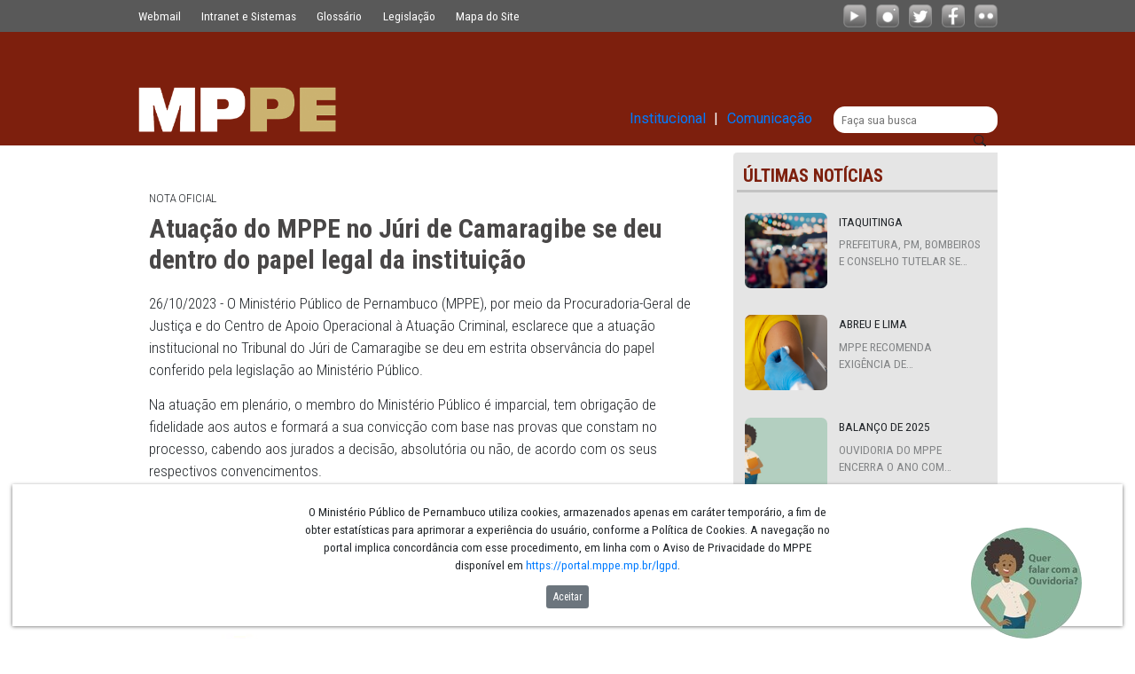

--- FILE ---
content_type: text/html;charset=UTF-8
request_url: https://portal.mppe.mp.br/w/atuacao-do-mppe-no-juri-de-camaragibe-se-deu-dentro-do-papel-legal-da-instituicao
body_size: 27477
content:
































	
		
			<!DOCTYPE html>




























































<html class="ltr" dir=" lang.dir" lang="pt-BR">

<head>
	<title>Atuação do MPPE no Júri de Camaragibe se deu dentro do papel legal da instituição - Ministério Publico de Pernambuco</title>

	<meta content="initial-scale=1.0, width=device-width" name="viewport" />
	<link rel="preconnect" href="https://fonts.googleapis.com">
	<link rel="preconnect" href="https://fonts.gstatic.com" crossorigin>
	<link href="https://fonts.googleapis.com/css2?family=Roboto:wght@400;500;700;900&display=swap" rel="stylesheet">
	<link href="https://fonts.googleapis.com/css2?family=Roboto+Condensed:wght@300;400;700&family=Roboto:wght@300;400;500;700;900&display=swap" rel="stylesheet">
































<meta content="text/html; charset=UTF-8" http-equiv="content-type" />












<script type="importmap">{"imports":{"react-dom":"/o/frontend-js-react-web/__liferay__/exports/react-dom.js","@clayui/breadcrumb":"/o/frontend-taglib-clay/__liferay__/exports/@clayui$breadcrumb.js","@clayui/form":"/o/frontend-taglib-clay/__liferay__/exports/@clayui$form.js","@clayui/popover":"/o/frontend-taglib-clay/__liferay__/exports/@clayui$popover.js","@clayui/charts":"/o/frontend-taglib-clay/__liferay__/exports/@clayui$charts.js","@clayui/shared":"/o/frontend-taglib-clay/__liferay__/exports/@clayui$shared.js","@clayui/localized-input":"/o/frontend-taglib-clay/__liferay__/exports/@clayui$localized-input.js","@clayui/modal":"/o/frontend-taglib-clay/__liferay__/exports/@clayui$modal.js","@clayui/empty-state":"/o/frontend-taglib-clay/__liferay__/exports/@clayui$empty-state.js","react":"/o/frontend-js-react-web/__liferay__/exports/react.js","@clayui/color-picker":"/o/frontend-taglib-clay/__liferay__/exports/@clayui$color-picker.js","@clayui/navigation-bar":"/o/frontend-taglib-clay/__liferay__/exports/@clayui$navigation-bar.js","@clayui/pagination":"/o/frontend-taglib-clay/__liferay__/exports/@clayui$pagination.js","@clayui/icon":"/o/frontend-taglib-clay/__liferay__/exports/@clayui$icon.js","@clayui/table":"/o/frontend-taglib-clay/__liferay__/exports/@clayui$table.js","@clayui/autocomplete":"/o/frontend-taglib-clay/__liferay__/exports/@clayui$autocomplete.js","@clayui/slider":"/o/frontend-taglib-clay/__liferay__/exports/@clayui$slider.js","@clayui/management-toolbar":"/o/frontend-taglib-clay/__liferay__/exports/@clayui$management-toolbar.js","@clayui/multi-select":"/o/frontend-taglib-clay/__liferay__/exports/@clayui$multi-select.js","@clayui/nav":"/o/frontend-taglib-clay/__liferay__/exports/@clayui$nav.js","@clayui/time-picker":"/o/frontend-taglib-clay/__liferay__/exports/@clayui$time-picker.js","@clayui/provider":"/o/frontend-taglib-clay/__liferay__/exports/@clayui$provider.js","@clayui/upper-toolbar":"/o/frontend-taglib-clay/__liferay__/exports/@clayui$upper-toolbar.js","@clayui/loading-indicator":"/o/frontend-taglib-clay/__liferay__/exports/@clayui$loading-indicator.js","@clayui/panel":"/o/frontend-taglib-clay/__liferay__/exports/@clayui$panel.js","@clayui/drop-down":"/o/frontend-taglib-clay/__liferay__/exports/@clayui$drop-down.js","@clayui/list":"/o/frontend-taglib-clay/__liferay__/exports/@clayui$list.js","@clayui/date-picker":"/o/frontend-taglib-clay/__liferay__/exports/@clayui$date-picker.js","@clayui/label":"/o/frontend-taglib-clay/__liferay__/exports/@clayui$label.js","@clayui/data-provider":"/o/frontend-taglib-clay/__liferay__/exports/@clayui$data-provider.js","@liferay/frontend-js-api/data-set":"/o/frontend-js-dependencies-web/__liferay__/exports/@liferay$js-api$data-set.js","@clayui/core":"/o/frontend-taglib-clay/__liferay__/exports/@clayui$core.js","@clayui/pagination-bar":"/o/frontend-taglib-clay/__liferay__/exports/@clayui$pagination-bar.js","@clayui/layout":"/o/frontend-taglib-clay/__liferay__/exports/@clayui$layout.js","@clayui/multi-step-nav":"/o/frontend-taglib-clay/__liferay__/exports/@clayui$multi-step-nav.js","@liferay/frontend-js-api":"/o/frontend-js-dependencies-web/__liferay__/exports/@liferay$js-api.js","@clayui/css":"/o/frontend-taglib-clay/__liferay__/exports/@clayui$css.js","@clayui/toolbar":"/o/frontend-taglib-clay/__liferay__/exports/@clayui$toolbar.js","@clayui/alert":"/o/frontend-taglib-clay/__liferay__/exports/@clayui$alert.js","@clayui/badge":"/o/frontend-taglib-clay/__liferay__/exports/@clayui$badge.js","@clayui/link":"/o/frontend-taglib-clay/__liferay__/exports/@clayui$link.js","@clayui/card":"/o/frontend-taglib-clay/__liferay__/exports/@clayui$card.js","@clayui/progress-bar":"/o/frontend-taglib-clay/__liferay__/exports/@clayui$progress-bar.js","@clayui/tooltip":"/o/frontend-taglib-clay/__liferay__/exports/@clayui$tooltip.js","@clayui/button":"/o/frontend-taglib-clay/__liferay__/exports/@clayui$button.js","@clayui/tabs":"/o/frontend-taglib-clay/__liferay__/exports/@clayui$tabs.js","@clayui/sticker":"/o/frontend-taglib-clay/__liferay__/exports/@clayui$sticker.js"},"scopes":{}}</script><script data-senna-track="temporary">var Liferay = window.Liferay || {};Liferay.Icons = Liferay.Icons || {};Liferay.Icons.controlPanelSpritemap = 'https://portal.mppe.mp.br/o/admin-theme/images/clay/icons.svg';Liferay.Icons.spritemap = 'https://portal.mppe.mp.br/o/mppe-theme/images/clay/icons.svg';</script>
<script data-senna-track="permanent" type="text/javascript">window.Liferay = window.Liferay || {}; window.Liferay.CSP = {nonce: ''};</script>
<script data-senna-track="permanent" src="/combo?browserId=chrome&minifierType=js&languageId=pt_BR&t=1768029756985&/o/frontend-js-jquery-web/jquery/jquery.min.js&/o/frontend-js-jquery-web/jquery/init.js&/o/frontend-js-jquery-web/jquery/ajax.js&/o/frontend-js-jquery-web/jquery/bootstrap.bundle.min.js&/o/frontend-js-jquery-web/jquery/collapsible_search.js&/o/frontend-js-jquery-web/jquery/fm.js&/o/frontend-js-jquery-web/jquery/form.js&/o/frontend-js-jquery-web/jquery/popper.min.js&/o/frontend-js-jquery-web/jquery/side_navigation.js" type="text/javascript"></script>
<link data-senna-track="temporary" href="https://portal.mppe.mp.br/w/atuacao-do-mppe-no-juri-de-camaragibe-se-deu-dentro-do-papel-legal-da-instituicao" rel="canonical" />
<link data-senna-track="temporary" href="https://portal.mppe.mp.br/w/atuacao-do-mppe-no-juri-de-camaragibe-se-deu-dentro-do-papel-legal-da-instituicao" hreflang="pt-BR" rel="alternate" />
<link data-senna-track="temporary" href="https://portal.mppe.mp.br/w/atuacao-do-mppe-no-juri-de-camaragibe-se-deu-dentro-do-papel-legal-da-instituicao" hreflang="x-default" rel="alternate" />

<meta property="og:locale" content="pt_BR">
<meta property="og:locale:alternate" content="pt_BR">
<meta property="og:site_name" content="Ministério Publico de Pernambuco">
<meta property="og:title" content="Atuação do MPPE no Júri de Camaragibe se deu dentro do papel legal da instituição">
<meta property="og:type" content="website">
<meta property="og:url" content="https://portal.mppe.mp.br/w/atuacao-do-mppe-no-juri-de-camaragibe-se-deu-dentro-do-papel-legal-da-instituicao">


<link href="/documents/20121/0/android-chrome-512x512.png/fece7028-a942-60e9-aa2f-7acdd7c55ac2" rel="apple-touch-icon" />
<link href="/documents/20121/0/android-chrome-512x512.png/fece7028-a942-60e9-aa2f-7acdd7c55ac2" rel="icon" />



<link class="lfr-css-file" data-senna-track="temporary" href="https://portal.mppe.mp.br/o/mppe-theme/css/clay.css?browserId=chrome&amp;themeId=mppetheme_WAR_mppetheme&amp;minifierType=css&amp;languageId=pt_BR&amp;t=1768029764000" id="liferayAUICSS" rel="stylesheet" type="text/css" />









	<link href="/combo?browserId=chrome&amp;minifierType=css&amp;themeId=mppetheme_WAR_mppetheme&amp;languageId=pt_BR&amp;com_liferay_asset_publisher_web_portlet_AssetPublisherPortlet_INSTANCE_ascj:%2Fo%2Fasset-publisher-web%2Fcss%2Fmain.css&amp;com_liferay_commerce_product_asset_categories_navigation_web_internal_portlet_CPAssetCategoriesNavigationPortlet_INSTANCE_cpAssetCategoriesNavigationPortlet_navigation_menu:%2Fo%2Fcommerce-product-asset-categories-navigation-web%2Fcss%2Fmain.css&amp;com_liferay_portal_search_web_search_bar_portlet_SearchBarPortlet_INSTANCE_rzix:%2Fo%2Fportal-search-web%2Fcss%2Fmain.css&amp;com_liferay_product_navigation_product_menu_web_portlet_ProductMenuPortlet:%2Fo%2Fproduct-navigation-product-menu-web%2Fcss%2Fmain.css&amp;com_liferay_site_navigation_menu_web_portlet_SiteNavigationMenuPortlet_INSTANCE_gwxc:%2Fo%2Fsite-navigation-menu-web%2Fcss%2Fmain.css&amp;t=1768029764000" rel="stylesheet" type="text/css"
 data-senna-track="temporary" id="2e41a533" />








<script type="text/javascript" data-senna-track="temporary">
	// <![CDATA[
		var Liferay = Liferay || {};

		Liferay.Browser = {
			acceptsGzip: function() {
				return true;
			},

			

			getMajorVersion: function() {
				return 131.0;
			},

			getRevision: function() {
				return '537.36';
			},
			getVersion: function() {
				return '131.0';
			},

			

			isAir: function() {
				return false;
			},
			isChrome: function() {
				return true;
			},
			isEdge: function() {
				return false;
			},
			isFirefox: function() {
				return false;
			},
			isGecko: function() {
				return true;
			},
			isIe: function() {
				return false;
			},
			isIphone: function() {
				return false;
			},
			isLinux: function() {
				return false;
			},
			isMac: function() {
				return true;
			},
			isMobile: function() {
				return false;
			},
			isMozilla: function() {
				return false;
			},
			isOpera: function() {
				return false;
			},
			isRtf: function() {
				return true;
			},
			isSafari: function() {
				return true;
			},
			isSun: function() {
				return false;
			},
			isWebKit: function() {
				return true;
			},
			isWindows: function() {
				return false;
			}
		};

		Liferay.Data = Liferay.Data || {};

		Liferay.Data.ICONS_INLINE_SVG = true;

		Liferay.Data.NAV_SELECTOR = '#navigation';

		Liferay.Data.NAV_SELECTOR_MOBILE = '#navigationCollapse';

		Liferay.Data.isCustomizationView = function() {
			return false;
		};

		Liferay.Data.notices = [
			
		];

		(function () {
			var available = {};

			var direction = {};

			

				available['pt_BR'] = 'português\x20\x28Brasil\x29';
				direction['pt_BR'] = 'ltr';

			

				available['en_US'] = 'inglês\x20\x28Estados\x20Unidos\x29';
				direction['en_US'] = 'ltr';

			

			Liferay.Language = {
				available,
				direction,
				get: function(key) {
					return key;
				}
			};
		})();

		var featureFlags = {"LPD-11018":false,"LPD-10964":false,"LPD-10887":false,"LPS-193884":false,"LPD-11218":false,"LPS-178642":false,"LPD-11253":false,"LPD-16469":false,"LPS-193005":false,"LPS-187284":false,"LPS-187285":false,"LPD-11377":false,"LPD-10562":false,"LPD-11179":false,"LPS-114786":false,"LPS-192957":false,"COMMERCE-8087":false,"LRAC-10757":false,"LPS-180090":false,"LPS-178052":false,"LPS-189856":false,"LPD-19465":false,"LPS-187436":false,"LPS-182184":false,"LPS-185892":false,"LPS-186620":false,"LPS-184404":false,"LPS-198183":false,"LPS-171364":false,"LPD-6378":false,"LPS-153714":false,"LPS-96845":false,"LPS-170670":false,"LPS-141392":false,"LPS-169981":false,"LPS-153839":false,"LPD-11165":false,"LPS-187793":false,"LPS-177027":false,"LPD-10793":false,"LPD-11003":false,"LPS-196847":false,"LPS-114700":false,"LPS-135430":false,"LPS-134060":false,"LPS-164563":false,"LPS-122920":false,"LPS-199086":false,"LPS-203351":false,"LPD-10588":false,"LPD-10862":false,"LPD-11313":false,"LPD-6368":false,"LPD-10701":false,"LPD-10703":false,"LPS-202104":false,"LPS-187142":false,"LPD-15596":false,"LPS-196935":true,"LPS-187854":false,"LPS-176691":false,"LPS-197909":false,"LPD-23210":false,"COMMERCE-8949":false,"LPS-165481":false,"LPS-153813":false,"LPS-174455":false,"LPD-10856":false,"COMMERCE-13024":false,"LPS-165482":false,"LPD-10855":false,"LPS-193551":false,"LPS-197477":false,"LPD-17965":false,"LPS-174816":false,"LPS-186360":false,"LPS-153332":false,"LPS-179669":false,"LPS-174417":false,"LPD-18730":false,"LPD-11147":false,"LPS-155284":false,"LRAC-15017":false,"LPD-19870":false,"LPS-200108":false,"LPS-159643":false,"LPS-161033":false,"LPS-164948":false,"LPD-11070":false,"LPS-188058":false,"LPS-129412":false,"LPS-169837":false,"LPD-20213":false};

		Liferay.FeatureFlags = Object.keys(featureFlags).reduce(
			(acc, key) => ({
				...acc, [key]: featureFlags[key] === 'true' || featureFlags[key] === true
			}), {}
		);

		Liferay.PortletKeys = {
			DOCUMENT_LIBRARY: 'com_liferay_document_library_web_portlet_DLPortlet',
			DYNAMIC_DATA_MAPPING: 'com_liferay_dynamic_data_mapping_web_portlet_DDMPortlet',
			ITEM_SELECTOR: 'com_liferay_item_selector_web_portlet_ItemSelectorPortlet'
		};

		Liferay.PropsValues = {
			JAVASCRIPT_SINGLE_PAGE_APPLICATION_TIMEOUT: 0,
			UPLOAD_SERVLET_REQUEST_IMPL_MAX_SIZE: 524288000
		};

		Liferay.ThemeDisplay = {

			

			
				getLayoutId: function() {
					return '169';
				},

				

				getLayoutRelativeControlPanelURL: function() {
					return '/group/guest/~/control_panel/manage';
				},

				getLayoutRelativeURL: function() {
					return '/w/atuacao-do-mppe-no-juri-de-camaragibe-se-deu-dentro-do-papel-legal-da-instituicao';
				},
				getLayoutURL: function() {
					return '/w/atuacao-do-mppe-no-juri-de-camaragibe-se-deu-dentro-do-papel-legal-da-instituicao';
				},
				getParentLayoutId: function() {
					return '0';
				},
				isControlPanel: function() {
					return false;
				},
				isPrivateLayout: function() {
					return 'false';
				},
				isVirtualLayout: function() {
					return false;
				},
			

			getBCP47LanguageId: function() {
				return 'pt-BR';
			},
			getCanonicalURL: function() {

				

				return 'https\x3a\x2f\x2fportal\x2emppe\x2emp\x2ebr\x2fw\x2fatuacao-do-mppe-no-juri-de-camaragibe-se-deu-dentro-do-papel-legal-da-instituicao';
			},
			getCDNBaseURL: function() {
				return 'https://portal.mppe.mp.br';
			},
			getCDNDynamicResourcesHost: function() {
				return '';
			},
			getCDNHost: function() {
				return '';
			},
			getCompanyGroupId: function() {
				return '20123';
			},
			getCompanyId: function() {
				return '20097';
			},
			getDefaultLanguageId: function() {
				return 'pt_BR';
			},
			getDoAsUserIdEncoded: function() {
				return '';
			},
			getLanguageId: function() {
				return 'pt_BR';
			},
			getParentGroupId: function() {
				return '20121';
			},
			getPathContext: function() {
				return '';
			},
			getPathImage: function() {
				return '/image';
			},
			getPathJavaScript: function() {
				return '/o/frontend-js-web';
			},
			getPathMain: function() {
				return '/c';
			},
			getPathThemeImages: function() {
				return 'https://portal.mppe.mp.br/o/mppe-theme/images';
			},
			getPathThemeRoot: function() {
				return '/o/mppe-theme';
			},
			getPlid: function() {
				return '212';
			},
			getPortalURL: function() {
				return 'https://portal.mppe.mp.br';
			},
			getRealUserId: function() {
				return '20101';
			},
			getRemoteAddr: function() {
				return '3.14.254.96';
			},
			getRemoteHost: function() {
				return '3.14.254.96';
			},
			getScopeGroupId: function() {
				return '20121';
			},
			getScopeGroupIdOrLiveGroupId: function() {
				return '20121';
			},
			getSessionId: function() {
				return '';
			},
			getSiteAdminURL: function() {
				return 'https://portal.mppe.mp.br/group/guest/~/control_panel/manage?p_p_lifecycle=0&p_p_state=maximized&p_p_mode=view';
			},
			getSiteGroupId: function() {
				return '20121';
			},
			getURLControlPanel: function() {
				return '/group/control_panel?refererPlid=212';
			},
			getURLHome: function() {
				return 'https\x3a\x2f\x2fportal\x2emppe\x2emp\x2ebr\x2fweb\x2fguest';
			},
			getUserEmailAddress: function() {
				return '';
			},
			getUserId: function() {
				return '20101';
			},
			getUserName: function() {
				return '';
			},
			isAddSessionIdToURL: function() {
				return false;
			},
			isImpersonated: function() {
				return false;
			},
			isSignedIn: function() {
				return false;
			},

			isStagedPortlet: function() {
				
					
						return false;
					
				
			},

			isStateExclusive: function() {
				return false;
			},
			isStateMaximized: function() {
				return false;
			},
			isStatePopUp: function() {
				return false;
			}
		};

		var themeDisplay = Liferay.ThemeDisplay;

		Liferay.AUI = {

			

			getCombine: function() {
				return true;
			},
			getComboPath: function() {
				return '/combo/?browserId=chrome&minifierType=&languageId=pt_BR&t=1768029764251&';
			},
			getDateFormat: function() {
				return '%d/%m/%Y';
			},
			getEditorCKEditorPath: function() {
				return '/o/frontend-editor-ckeditor-web';
			},
			getFilter: function() {
				var filter = 'raw';

				
					
						filter = 'min';
					
					

				return filter;
			},
			getFilterConfig: function() {
				var instance = this;

				var filterConfig = null;

				if (!instance.getCombine()) {
					filterConfig = {
						replaceStr: '.js' + instance.getStaticResourceURLParams(),
						searchExp: '\\.js$'
					};
				}

				return filterConfig;
			},
			getJavaScriptRootPath: function() {
				return '/o/frontend-js-web';
			},
			getPortletRootPath: function() {
				return '/html/portlet';
			},
			getStaticResourceURLParams: function() {
				return '?browserId=chrome&minifierType=&languageId=pt_BR&t=1768029764251';
			}
		};

		Liferay.authToken = 'EW3IXBw8';

		

		Liferay.currentURL = '\x2fw\x2fatuacao-do-mppe-no-juri-de-camaragibe-se-deu-dentro-do-papel-legal-da-instituicao';
		Liferay.currentURLEncoded = '\x252Fw\x252Fatuacao-do-mppe-no-juri-de-camaragibe-se-deu-dentro-do-papel-legal-da-instituicao';
	// ]]>
</script>

<script data-senna-track="temporary" type="text/javascript">window.__CONFIG__= {basePath: '',combine: true, defaultURLParams: null, explainResolutions: false, exposeGlobal: false, logLevel: 'warn', moduleType: 'module', namespace:'Liferay', nonce: '', reportMismatchedAnonymousModules: 'warn', resolvePath: '/o/js_resolve_modules', url: '/combo/?browserId=chrome&minifierType=js&languageId=pt_BR&t=1768029764251&', waitTimeout: 60000};</script><script data-senna-track="permanent" src="/o/frontend-js-loader-modules-extender/loader.js?&mac=9WaMmhziBCkScHZwrrVcOR7VZF4=&browserId=chrome&languageId=pt_BR&minifierType=js" type="text/javascript"></script><script data-senna-track="permanent" src="/combo?browserId=chrome&minifierType=js&languageId=pt_BR&t=1768029764251&/o/frontend-js-aui-web/aui/aui/aui-min.js&/o/frontend-js-aui-web/liferay/modules.js&/o/frontend-js-aui-web/liferay/aui_sandbox.js&/o/frontend-js-aui-web/aui/attribute-base/attribute-base-min.js&/o/frontend-js-aui-web/aui/attribute-complex/attribute-complex-min.js&/o/frontend-js-aui-web/aui/attribute-core/attribute-core-min.js&/o/frontend-js-aui-web/aui/attribute-observable/attribute-observable-min.js&/o/frontend-js-aui-web/aui/attribute-extras/attribute-extras-min.js&/o/frontend-js-aui-web/aui/event-custom-base/event-custom-base-min.js&/o/frontend-js-aui-web/aui/event-custom-complex/event-custom-complex-min.js&/o/frontend-js-aui-web/aui/oop/oop-min.js&/o/frontend-js-aui-web/aui/aui-base-lang/aui-base-lang-min.js&/o/frontend-js-aui-web/liferay/dependency.js&/o/frontend-js-aui-web/liferay/util.js&/o/oauth2-provider-web/js/liferay.js&/o/frontend-js-web/liferay/dom_task_runner.js&/o/frontend-js-web/liferay/events.js&/o/frontend-js-web/liferay/lazy_load.js&/o/frontend-js-web/liferay/liferay.js&/o/frontend-js-web/liferay/global.bundle.js&/o/frontend-js-web/liferay/portlet.js&/o/frontend-js-web/liferay/workflow.js" type="text/javascript"></script>
<script data-senna-track="temporary" type="text/javascript">window.Liferay = Liferay || {}; window.Liferay.OAuth2 = {getAuthorizeURL: function() {return 'https://portal.mppe.mp.br/o/oauth2/authorize';}, getBuiltInRedirectURL: function() {return 'https://portal.mppe.mp.br/o/oauth2/redirect';}, getIntrospectURL: function() { return 'https://portal.mppe.mp.br/o/oauth2/introspect';}, getTokenURL: function() {return 'https://portal.mppe.mp.br/o/oauth2/token';}, getUserAgentApplication: function(externalReferenceCode) {return Liferay.OAuth2._userAgentApplications[externalReferenceCode];}, _userAgentApplications: {}}</script><script data-senna-track="temporary" type="text/javascript">try {var MODULE_MAIN='@liferay/document-library-web@6.0.182/index';var MODULE_PATH='/o/document-library-web';/**
 * SPDX-FileCopyrightText: (c) 2000 Liferay, Inc. https://liferay.com
 * SPDX-License-Identifier: LGPL-2.1-or-later OR LicenseRef-Liferay-DXP-EULA-2.0.0-2023-06
 */

(function () {
	AUI().applyConfig({
		groups: {
			dl: {
				base: MODULE_PATH + '/js/legacy/',
				combine: Liferay.AUI.getCombine(),
				filter: Liferay.AUI.getFilterConfig(),
				modules: {
					'document-library-upload-component': {
						path: 'DocumentLibraryUpload.js',
						requires: [
							'aui-component',
							'aui-data-set-deprecated',
							'aui-overlay-manager-deprecated',
							'aui-overlay-mask-deprecated',
							'aui-parse-content',
							'aui-progressbar',
							'aui-template-deprecated',
							'liferay-search-container',
							'querystring-parse-simple',
							'uploader',
						],
					},
				},
				root: MODULE_PATH + '/js/legacy/',
			},
		},
	});
})();
} catch(error) {console.error(error);}try {var MODULE_MAIN='calendar-web@5.0.93/index';var MODULE_PATH='/o/calendar-web';/**
 * SPDX-FileCopyrightText: (c) 2000 Liferay, Inc. https://liferay.com
 * SPDX-License-Identifier: LGPL-2.1-or-later OR LicenseRef-Liferay-DXP-EULA-2.0.0-2023-06
 */

(function () {
	AUI().applyConfig({
		groups: {
			calendar: {
				base: MODULE_PATH + '/js/legacy/',
				combine: Liferay.AUI.getCombine(),
				filter: Liferay.AUI.getFilterConfig(),
				modules: {
					'liferay-calendar-a11y': {
						path: 'calendar_a11y.js',
						requires: ['calendar'],
					},
					'liferay-calendar-container': {
						path: 'calendar_container.js',
						requires: [
							'aui-alert',
							'aui-base',
							'aui-component',
							'liferay-portlet-base',
						],
					},
					'liferay-calendar-date-picker-sanitizer': {
						path: 'date_picker_sanitizer.js',
						requires: ['aui-base'],
					},
					'liferay-calendar-interval-selector': {
						path: 'interval_selector.js',
						requires: ['aui-base', 'liferay-portlet-base'],
					},
					'liferay-calendar-interval-selector-scheduler-event-link': {
						path: 'interval_selector_scheduler_event_link.js',
						requires: ['aui-base', 'liferay-portlet-base'],
					},
					'liferay-calendar-list': {
						path: 'calendar_list.js',
						requires: [
							'aui-template-deprecated',
							'liferay-scheduler',
						],
					},
					'liferay-calendar-message-util': {
						path: 'message_util.js',
						requires: ['liferay-util-window'],
					},
					'liferay-calendar-recurrence-converter': {
						path: 'recurrence_converter.js',
						requires: [],
					},
					'liferay-calendar-recurrence-dialog': {
						path: 'recurrence.js',
						requires: [
							'aui-base',
							'liferay-calendar-recurrence-util',
						],
					},
					'liferay-calendar-recurrence-util': {
						path: 'recurrence_util.js',
						requires: ['aui-base', 'liferay-util-window'],
					},
					'liferay-calendar-reminders': {
						path: 'calendar_reminders.js',
						requires: ['aui-base'],
					},
					'liferay-calendar-remote-services': {
						path: 'remote_services.js',
						requires: [
							'aui-base',
							'aui-component',
							'liferay-calendar-util',
							'liferay-portlet-base',
						],
					},
					'liferay-calendar-session-listener': {
						path: 'session_listener.js',
						requires: ['aui-base', 'liferay-scheduler'],
					},
					'liferay-calendar-simple-color-picker': {
						path: 'simple_color_picker.js',
						requires: ['aui-base', 'aui-template-deprecated'],
					},
					'liferay-calendar-simple-menu': {
						path: 'simple_menu.js',
						requires: [
							'aui-base',
							'aui-template-deprecated',
							'event-outside',
							'event-touch',
							'widget-modality',
							'widget-position',
							'widget-position-align',
							'widget-position-constrain',
							'widget-stack',
							'widget-stdmod',
						],
					},
					'liferay-calendar-util': {
						path: 'calendar_util.js',
						requires: [
							'aui-datatype',
							'aui-io',
							'aui-scheduler',
							'aui-toolbar',
							'autocomplete',
							'autocomplete-highlighters',
						],
					},
					'liferay-scheduler': {
						path: 'scheduler.js',
						requires: [
							'async-queue',
							'aui-datatype',
							'aui-scheduler',
							'dd-plugin',
							'liferay-calendar-a11y',
							'liferay-calendar-message-util',
							'liferay-calendar-recurrence-converter',
							'liferay-calendar-recurrence-util',
							'liferay-calendar-util',
							'liferay-scheduler-event-recorder',
							'liferay-scheduler-models',
							'promise',
							'resize-plugin',
						],
					},
					'liferay-scheduler-event-recorder': {
						path: 'scheduler_event_recorder.js',
						requires: [
							'dd-plugin',
							'liferay-calendar-util',
							'resize-plugin',
						],
					},
					'liferay-scheduler-models': {
						path: 'scheduler_models.js',
						requires: [
							'aui-datatype',
							'dd-plugin',
							'liferay-calendar-util',
						],
					},
				},
				root: MODULE_PATH + '/js/legacy/',
			},
		},
	});
})();
} catch(error) {console.error(error);}try {var MODULE_MAIN='dynamic-data-mapping-web@5.0.103/index';var MODULE_PATH='/o/dynamic-data-mapping-web';/**
 * SPDX-FileCopyrightText: (c) 2000 Liferay, Inc. https://liferay.com
 * SPDX-License-Identifier: LGPL-2.1-or-later OR LicenseRef-Liferay-DXP-EULA-2.0.0-2023-06
 */

(function () {
	const LiferayAUI = Liferay.AUI;

	AUI().applyConfig({
		groups: {
			ddm: {
				base: MODULE_PATH + '/js/legacy/',
				combine: Liferay.AUI.getCombine(),
				filter: LiferayAUI.getFilterConfig(),
				modules: {
					'liferay-ddm-form': {
						path: 'ddm_form.js',
						requires: [
							'aui-base',
							'aui-datatable',
							'aui-datatype',
							'aui-image-viewer',
							'aui-parse-content',
							'aui-set',
							'aui-sortable-list',
							'json',
							'liferay-form',
							'liferay-map-base',
							'liferay-translation-manager',
							'liferay-util-window',
						],
					},
					'liferay-portlet-dynamic-data-mapping': {
						condition: {
							trigger: 'liferay-document-library',
						},
						path: 'main.js',
						requires: [
							'arraysort',
							'aui-form-builder-deprecated',
							'aui-form-validator',
							'aui-map',
							'aui-text-unicode',
							'json',
							'liferay-menu',
							'liferay-translation-manager',
							'liferay-util-window',
							'text',
						],
					},
					'liferay-portlet-dynamic-data-mapping-custom-fields': {
						condition: {
							trigger: 'liferay-document-library',
						},
						path: 'custom_fields.js',
						requires: ['liferay-portlet-dynamic-data-mapping'],
					},
				},
				root: MODULE_PATH + '/js/legacy/',
			},
		},
	});
})();
} catch(error) {console.error(error);}try {var MODULE_MAIN='contacts-web@5.0.58/index';var MODULE_PATH='/o/contacts-web';/**
 * SPDX-FileCopyrightText: (c) 2000 Liferay, Inc. https://liferay.com
 * SPDX-License-Identifier: LGPL-2.1-or-later OR LicenseRef-Liferay-DXP-EULA-2.0.0-2023-06
 */

(function () {
	AUI().applyConfig({
		groups: {
			contactscenter: {
				base: MODULE_PATH + '/js/legacy/',
				combine: Liferay.AUI.getCombine(),
				filter: Liferay.AUI.getFilterConfig(),
				modules: {
					'liferay-contacts-center': {
						path: 'main.js',
						requires: [
							'aui-io-plugin-deprecated',
							'aui-toolbar',
							'autocomplete-base',
							'datasource-io',
							'json-parse',
							'liferay-portlet-base',
							'liferay-util-window',
						],
					},
				},
				root: MODULE_PATH + '/js/legacy/',
			},
		},
	});
})();
} catch(error) {console.error(error);}try {var MODULE_MAIN='staging-processes-web@5.0.57/index';var MODULE_PATH='/o/staging-processes-web';/**
 * SPDX-FileCopyrightText: (c) 2000 Liferay, Inc. https://liferay.com
 * SPDX-License-Identifier: LGPL-2.1-or-later OR LicenseRef-Liferay-DXP-EULA-2.0.0-2023-06
 */

(function () {
	AUI().applyConfig({
		groups: {
			stagingprocessesweb: {
				base: MODULE_PATH + '/js/legacy/',
				combine: Liferay.AUI.getCombine(),
				filter: Liferay.AUI.getFilterConfig(),
				modules: {
					'liferay-staging-processes-export-import': {
						path: 'main.js',
						requires: [
							'aui-datatype',
							'aui-dialog-iframe-deprecated',
							'aui-modal',
							'aui-parse-content',
							'aui-toggler',
							'liferay-portlet-base',
							'liferay-util-window',
						],
					},
				},
				root: MODULE_PATH + '/js/legacy/',
			},
		},
	});
})();
} catch(error) {console.error(error);}try {var MODULE_MAIN='frontend-editor-alloyeditor-web@5.0.48/index';var MODULE_PATH='/o/frontend-editor-alloyeditor-web';/**
 * SPDX-FileCopyrightText: (c) 2000 Liferay, Inc. https://liferay.com
 * SPDX-License-Identifier: LGPL-2.1-or-later OR LicenseRef-Liferay-DXP-EULA-2.0.0-2023-06
 */

(function () {
	AUI().applyConfig({
		groups: {
			alloyeditor: {
				base: MODULE_PATH + '/js/legacy/',
				combine: Liferay.AUI.getCombine(),
				filter: Liferay.AUI.getFilterConfig(),
				modules: {
					'liferay-alloy-editor': {
						path: 'alloyeditor.js',
						requires: [
							'aui-component',
							'liferay-portlet-base',
							'timers',
						],
					},
					'liferay-alloy-editor-source': {
						path: 'alloyeditor_source.js',
						requires: [
							'aui-debounce',
							'liferay-fullscreen-source-editor',
							'liferay-source-editor',
							'plugin',
						],
					},
				},
				root: MODULE_PATH + '/js/legacy/',
			},
		},
	});
})();
} catch(error) {console.error(error);}try {var MODULE_MAIN='@liferay/frontend-js-react-web@5.0.41/index';var MODULE_PATH='/o/frontend-js-react-web';/**
 * SPDX-FileCopyrightText: (c) 2000 Liferay, Inc. https://liferay.com
 * SPDX-License-Identifier: LGPL-2.1-or-later OR LicenseRef-Liferay-DXP-EULA-2.0.0-2023-06
 */

(function () {
	AUI().applyConfig({
		groups: {
			react: {
				// eslint-disable-next-line
				mainModule: MODULE_MAIN,
			},
		},
	});
})();
} catch(error) {console.error(error);}try {var MODULE_MAIN='portal-search-web@6.0.133/index';var MODULE_PATH='/o/portal-search-web';/**
 * SPDX-FileCopyrightText: (c) 2000 Liferay, Inc. https://liferay.com
 * SPDX-License-Identifier: LGPL-2.1-or-later OR LicenseRef-Liferay-DXP-EULA-2.0.0-2023-06
 */

(function () {
	AUI().applyConfig({
		groups: {
			search: {
				base: MODULE_PATH + '/js/',
				combine: Liferay.AUI.getCombine(),
				filter: Liferay.AUI.getFilterConfig(),
				modules: {
					'liferay-search-date-facet': {
						path: 'date_facet.js',
						requires: ['aui-form-validator'],
					},
				},
				root: MODULE_PATH + '/js/',
			},
		},
	});
})();
} catch(error) {console.error(error);}try {var MODULE_MAIN='frontend-js-components-web@2.0.67/index';var MODULE_PATH='/o/frontend-js-components-web';/**
 * SPDX-FileCopyrightText: (c) 2000 Liferay, Inc. https://liferay.com
 * SPDX-License-Identifier: LGPL-2.1-or-later OR LicenseRef-Liferay-DXP-EULA-2.0.0-2023-06
 */

(function () {
	AUI().applyConfig({
		groups: {
			components: {
				// eslint-disable-next-line
				mainModule: MODULE_MAIN,
			},
		},
	});
})();
} catch(error) {console.error(error);}try {var MODULE_MAIN='portal-workflow-kaleo-designer-web@5.0.131/index';var MODULE_PATH='/o/portal-workflow-kaleo-designer-web';/**
 * SPDX-FileCopyrightText: (c) 2000 Liferay, Inc. https://liferay.com
 * SPDX-License-Identifier: LGPL-2.1-or-later OR LicenseRef-Liferay-DXP-EULA-2.0.0-2023-06
 */

(function () {
	AUI().applyConfig({
		groups: {
			'kaleo-designer': {
				base: MODULE_PATH + '/designer/js/legacy/',
				combine: Liferay.AUI.getCombine(),
				filter: Liferay.AUI.getFilterConfig(),
				modules: {
					'liferay-kaleo-designer-autocomplete-util': {
						path: 'autocomplete_util.js',
						requires: ['autocomplete', 'autocomplete-highlighters'],
					},
					'liferay-kaleo-designer-definition-diagram-controller': {
						path: 'definition_diagram_controller.js',
						requires: [
							'liferay-kaleo-designer-field-normalizer',
							'liferay-kaleo-designer-utils',
						],
					},
					'liferay-kaleo-designer-dialogs': {
						path: 'dialogs.js',
						requires: ['liferay-util-window'],
					},
					'liferay-kaleo-designer-editors': {
						path: 'editors.js',
						requires: [
							'aui-ace-editor',
							'aui-ace-editor-mode-xml',
							'aui-base',
							'aui-datatype',
							'aui-node',
							'liferay-kaleo-designer-autocomplete-util',
							'liferay-kaleo-designer-utils',
						],
					},
					'liferay-kaleo-designer-field-normalizer': {
						path: 'field_normalizer.js',
						requires: ['liferay-kaleo-designer-remote-services'],
					},
					'liferay-kaleo-designer-nodes': {
						path: 'nodes.js',
						requires: [
							'aui-datatable',
							'aui-datatype',
							'aui-diagram-builder',
							'liferay-kaleo-designer-editors',
							'liferay-kaleo-designer-utils',
						],
					},
					'liferay-kaleo-designer-remote-services': {
						path: 'remote_services.js',
						requires: ['aui-io'],
					},
					'liferay-kaleo-designer-templates': {
						path: 'templates.js',
						requires: ['aui-tpl-snippets-deprecated'],
					},
					'liferay-kaleo-designer-utils': {
						path: 'utils.js',
						requires: [],
					},
					'liferay-kaleo-designer-xml-definition': {
						path: 'xml_definition.js',
						requires: [
							'aui-base',
							'aui-component',
							'dataschema-xml',
							'datatype-xml',
						],
					},
					'liferay-kaleo-designer-xml-definition-serializer': {
						path: 'xml_definition_serializer.js',
						requires: ['escape', 'liferay-kaleo-designer-xml-util'],
					},
					'liferay-kaleo-designer-xml-util': {
						path: 'xml_util.js',
						requires: ['aui-base'],
					},
					'liferay-portlet-kaleo-designer': {
						path: 'main.js',
						requires: [
							'aui-ace-editor',
							'aui-ace-editor-mode-xml',
							'aui-tpl-snippets-deprecated',
							'dataschema-xml',
							'datasource',
							'datatype-xml',
							'event-valuechange',
							'io-form',
							'liferay-kaleo-designer-autocomplete-util',
							'liferay-kaleo-designer-editors',
							'liferay-kaleo-designer-nodes',
							'liferay-kaleo-designer-remote-services',
							'liferay-kaleo-designer-utils',
							'liferay-kaleo-designer-xml-util',
							'liferay-util-window',
						],
					},
				},
				root: MODULE_PATH + '/designer/js/legacy/',
			},
		},
	});
})();
} catch(error) {console.error(error);}try {var MODULE_MAIN='@liferay/frontend-js-state-web@1.0.21/index';var MODULE_PATH='/o/frontend-js-state-web';/**
 * SPDX-FileCopyrightText: (c) 2000 Liferay, Inc. https://liferay.com
 * SPDX-License-Identifier: LGPL-2.1-or-later OR LicenseRef-Liferay-DXP-EULA-2.0.0-2023-06
 */

(function () {
	AUI().applyConfig({
		groups: {
			state: {
				// eslint-disable-next-line
				mainModule: MODULE_MAIN,
			},
		},
	});
})();
} catch(error) {console.error(error);}try {var MODULE_MAIN='exportimport-web@5.0.85/index';var MODULE_PATH='/o/exportimport-web';/**
 * SPDX-FileCopyrightText: (c) 2000 Liferay, Inc. https://liferay.com
 * SPDX-License-Identifier: LGPL-2.1-or-later OR LicenseRef-Liferay-DXP-EULA-2.0.0-2023-06
 */

(function () {
	AUI().applyConfig({
		groups: {
			exportimportweb: {
				base: MODULE_PATH + '/js/legacy/',
				combine: Liferay.AUI.getCombine(),
				filter: Liferay.AUI.getFilterConfig(),
				modules: {
					'liferay-export-import-export-import': {
						path: 'main.js',
						requires: [
							'aui-datatype',
							'aui-dialog-iframe-deprecated',
							'aui-modal',
							'aui-parse-content',
							'aui-toggler',
							'liferay-portlet-base',
							'liferay-util-window',
						],
					},
				},
				root: MODULE_PATH + '/js/legacy/',
			},
		},
	});
})();
} catch(error) {console.error(error);}</script>




<script type="text/javascript" data-senna-track="temporary">
	// <![CDATA[
		
			
				
		

		
	// ]]>
</script>





	
		

			

			
		
		



	
		

			

			
				<script id="googleAnalyticsScript" type="text/javascript" data-senna-track="permanent">
					(function(i, s, o, g, r, a, m) {
						i['GoogleAnalyticsObject'] = r;

						i[r] = i[r] || function() {
							var arrayValue = i[r].q || [];

							i[r].q = arrayValue;

							(i[r].q).push(arguments);
						};

						i[r].l = 1 * new Date();

						a = s.createElement(o);
						m = s.getElementsByTagName(o)[0];
						a.async = 1;
						a.src = g;
						m.parentNode.insertBefore(a, m);
					})(window, document, 'script', '//www.google-analytics.com/analytics.js', 'ga');

					

					
						
							ga('create', 'G-LJM5LZ7GHP', 'auto');
						
					

					

					

					ga('send', 'pageview');

					
				</script>
			
		
		



	
		

			

			
		
	












	



















<link class="lfr-css-file" data-senna-track="temporary" href="https://portal.mppe.mp.br/o/mppe-theme/css/main.css?browserId=chrome&amp;themeId=mppetheme_WAR_mppetheme&amp;minifierType=css&amp;languageId=pt_BR&amp;t=1768029764000" id="liferayThemeCSS" rel="stylesheet" type="text/css" />




	<style data-senna-track="temporary" type="text/css">
		.file-entry-actions h3{font-size: 1.5rem}
	</style>





	<style data-senna-track="temporary" type="text/css">

		

			

		

			

		

			

		

			

		

			

		

			

		

			

		

			

		

			

		

			

		

			

		

	</style>


<script data-senna-track="temporary">var Liferay = window.Liferay || {}; Liferay.CommerceContext = {"commerceAccountGroupIds":[],"accountEntryAllowedTypes":["person"],"commerceChannelId":"0","showUnselectableOptions":false,"currency":{"currencyId":"43402","currencyCode":"USD"},"showSeparateOrderItems":false,"commerceSiteType":0};</script><link href="/o/commerce-frontend-js/styles/main.css" rel="stylesheet" type="text/css" />
<style data-senna-track="temporary" type="text/css">
</style>
<link data-senna-track="temporary" href="/o/layout-common-styles/main.css?plid=212&segmentsExperienceId=177046&t=17256144515101756745580999" rel="stylesheet" type="text/css">



































<meta content="true" name="data-analytics-readable-content" />

<script type="text/javascript" data-senna-track="temporary">
	var runMiddlewares = function () {
		Analytics.registerMiddleware(
	function(request) {
		request.context.experienceId = 'DEFAULT';
		request.context.experimentId = '';
		request.context.variantId = '';

		return request;
	}
);
	};

	var analyticsClientChannelId =
		'591074788154414814';
	var analyticsClientGroupIds = ["219504","219106","20121","881403"];
	var analyticsCookiesConsentMode = false;
	var analyticsFeatureFlagEnabled = false;

	var cookieManagers = {
		'cookie.onetrust': {
			checkConsent: () => {
				var OptanonActiveGroups = window.OptanonActiveGroups;

				return OptanonActiveGroups && OptanonActiveGroups.includes('C0002');
			},
			enabled: () => {
				if (!window.OneTrustStub && !window.OneTrust) {
					return Promise.resolve(false);
				}

				return new Promise((resolve, reject) => {
					var startTime = Date.now();

					var checkObject = () => {
						if (window['OneTrust']) {
							resolve(window['OneTrust']);
						}
						else if (Date.now() - startTime >= 5000) {
							reject();
						}
						else {
							setTimeout(checkObject, 100);
						}
					};

					checkObject();
				})
					.then(() => {
						return Promise.resolve(true);
					})
					.catch(() => {
						return Promise.resolve(false);
					});
			},
			onConsentChange: (callbackFn) => {
				var OneTrust = window.OneTrust;

				OneTrust.OnConsentChanged(callbackFn);
			},
		},
		'cookie.liferay': {
			checkConsent: ({navigation}) => {
				var performanceCookieEnabled = Liferay.Util.Cookie.get(
					Liferay.Util.Cookie.TYPES.PERFORMANCE
				);

				if (performanceCookieEnabled === 'false') {
					if (window.Analytics) {
						Analytics.dispose();
					}

					return false;
				}

				if (
					!analyticsCookiesConsentMode &&
					typeof performanceCookieEnabled === 'undefined'
				) {
					return true;
				}

				if (navigation === 'normal' && window.Analytics) {
					return false;
				}

				return performanceCookieEnabled === 'true';
			},
			enabled: () => {
				return Promise.resolve(analyticsFeatureFlagEnabled);
			},
			onConsentChange: (callbackFn) => {
				Liferay.on('cookieBannerSetCookie', callbackFn);
			},
		},
	};
</script>

<script id="liferayAnalyticsScript" type="text/javascript" data-senna-track="permanent">
	var allPromises = Object.keys(cookieManagers).map((key) =>
		cookieManagers[key].enabled()
	);

	Promise.all(allPromises).then((result) => {
		var selectedIndex = result.findIndex((enabled) => enabled);
		var selectedCookieManager = Object.values(cookieManagers)[selectedIndex];

		function initializeAnalyticsSDK() {
			(function (u, c, a, m, o, l) {
				o = 'script';
				l = document;
				a = l.createElement(o);
				m = l.getElementsByTagName(o)[0];
				a.async = 1;
				a.src = u;
				a.onload = c;
				m.parentNode.insertBefore(a, m);
			})('https://analytics-js-cdn.liferay.com', () => {
				var config = {"dataSourceId":"591074787246429960","endpointUrl":"https://osbasahpublisher-ac-southamericaeast1.lfr.cloud","projectId":"asah25f3e7bbafd544e19a9ce3ea7024d738"};

				var dxpMiddleware = function (request) {
					request.context.canonicalUrl = themeDisplay.getCanonicalURL();
					request.context.channelId = analyticsClientChannelId;
					request.context.groupId = themeDisplay.getScopeGroupIdOrLiveGroupId();

					return request;
				};

				Analytics.create(config, [dxpMiddleware]);

				if (themeDisplay.isSignedIn()) {
					Analytics.setIdentity({
						email: themeDisplay.getUserEmailAddress(),
						name: themeDisplay.getUserName(),
					});
				}

				runMiddlewares();

				Analytics.send('pageViewed', 'Page');

				
			});
		}

		if (selectedCookieManager) {
			selectedCookieManager.onConsentChange(() => {
				if (selectedCookieManager.checkConsent({navigation: 'normal'})) {
					initializeAnalyticsSDK();
				}
			});

			if (selectedCookieManager.checkConsent({navigation: 'normal'})) {
				initializeAnalyticsSDK();
			}
		}
		else {
			initializeAnalyticsSDK();
		}
	});
</script><script type="text/javascript">
Liferay.on(
	'ddmFieldBlur', function(event) {
		if (window.Analytics) {
			Analytics.send(
				'fieldBlurred',
				'Form',
				{
					fieldName: event.fieldName,
					focusDuration: event.focusDuration,
					formId: event.formId,
					formPageTitle: event.formPageTitle,
					page: event.page,
					title: event.title
				}
			);
		}
	}
);

Liferay.on(
	'ddmFieldFocus', function(event) {
		if (window.Analytics) {
			Analytics.send(
				'fieldFocused',
				'Form',
				{
					fieldName: event.fieldName,
					formId: event.formId,
					formPageTitle: event.formPageTitle,
					page: event.page,
					title:event.title
				}
			);
		}
	}
);

Liferay.on(
	'ddmFormPageShow', function(event) {
		if (window.Analytics) {
			Analytics.send(
				'pageViewed',
				'Form',
				{
					formId: event.formId,
					formPageTitle: event.formPageTitle,
					page: event.page,
					title: event.title
				}
			);
		}
	}
);

Liferay.on(
	'ddmFormSubmit', function(event) {
		if (window.Analytics) {
			Analytics.send(
				'formSubmitted',
				'Form',
				{
					formId: event.formId,
					title: event.title
				}
			);
		}
	}
);

Liferay.on(
	'ddmFormView', function(event) {
		if (window.Analytics) {
			Analytics.send(
				'formViewed',
				'Form',
				{
					formId: event.formId,
					title: event.title
				}
			);
		}
	}
);

</script><script>

</script>









<script type="text/javascript" data-senna-track="temporary">
	if (window.Analytics) {
		window._com_liferay_document_library_analytics_isViewFileEntry = false;
	}
</script>






























	<script type="text/javascript" data-senna-track="permanent" src="https://portal.mppe.mp.br/o/mppe-theme/js/plugins/slick/slick.min.js?v=1"></script>
	<link rel="stylesheet" type="text/css" href="https://portal.mppe.mp.br/o/mppe-theme/css/slick/slick.css"/>
	<link rel="stylesheet" type="text/css" href="https://portal.mppe.mp.br/o/mppe-theme/css/slick/slick-theme.css"/>
	
	<!-- inject:js -->
		
		<script data-senna-track="temporary" src="https://portal.mppe.mp.br/o/mppe-theme/js/acessibilidade.js" defer></script><noscript>Please ensure Javascript is enabled for purposes of <a href="https://userway.org">website accessibility</a></noscript>
	
	<!-- endinject -->

</head>

<body class="chrome change-tracking-enabled controls-visible  yui3-skin-sam guest-site signed-out public-page site">














































	<nav aria-label="Links rápidos" class="bg-dark cadmin quick-access-nav text-center text-white" id="vvel_quickAccessNav">
		
			
				<a class="d-block p-2 sr-only sr-only-focusable text-reset" href="#main-content">
		Pular para o Conteúdo principal
	</a>
			
			
	</nav>











































































	<div class="container-fluid position-relative" id="wrapper" style="display:none !important;">
		
	</div>

	<section id="content">
			<h2 class="hide-accessible sr-only" role="heading" aria-level="1">Atuação do MPPE no Júri de Camaragibe se deu dentro do papel legal da instituição</h2>






























	

		


















	
	
	

		

		
			
		

		
			
			
				<div class="layout-content portlet-layout" id="main-content" role="main">
					

























<div data-analytics-asset-id="746543" data-analytics-asset-title="Atuação do MPPE no Júri de Camaragibe se deu dentro do papel legal da instituição" data-analytics-asset-type="web-content" data-analytics-web-content-resource-pk="746543">



	

	

	<div class="lfr-layout-structure-item-11894f90-4cd9-6067-6c8a-0933d3ddf8a6 lfr-layout-structure-item-container " style="">
 <div class="lfr-layout-structure-item-0405ee14-bcae-b752-18dc-739f3274af4e lfr-layout-structure-item-container  container-fluid container-fluid-max-xl" style="">
  <div class="lfr-layout-structure-item-links-e-redes-sociais lfr-layout-structure-item-c647d4b6-71c4-de95-07d9-bd234e7b0fa9 " style="">
   <div id="fragment-0beaf039-fe3c-f7df-110c-a0242fef074c">
    <section class="fundo-links">
     <section class="row align-items-center">
      <div class="links-itens flex-wrap col-md-8 d-md-block d-flex justify-content-start"><span class="pr-md-4 mb-2" data-lfr-editable-type="text" data-lfr-editable-id="0-link"><a target="_blank" href="https://mail.google.com">Webmail</a></span> <span class="pr-md-4 mb-2" data-lfr-editable-type="text" data-lfr-editable-id="1-link"><a href="/intranet-e-sistemas">Intranet e Sistemas</a></span> <span class="pr-md-4 mb-2" data-lfr-editable-type="text" data-lfr-editable-id="2-link"><a target="_blank" href="https://www.cnmp.mp.br/portal/glossario">Glossário</a></span> <span class="pr-md-4 mb-2" data-lfr-editable-type="text" data-lfr-editable-id="3-link"><a href="https://portal.mppe.mp.br/legislacao">Legislação</a></span> <span class="pr-md-4 mb-2" data-lfr-editable-type="text" data-lfr-editable-id="4-link"><a href="/mapa-do-site">Mapa do Site</a></span>
      </div>
      <div class="col-md-4">
       <div class="sociais-itens d-md-block d-flex justify-content-around"><a href="https://www.youtube.com/tvmppe">
         <picture data-fileentryid="56503">
          <source media="(max-width:60px)" srcset="/o/adaptive-media/image/56503/Preview-1000x0/youtube.png?t=1666808912610">
          <source media="(max-width:60px) and (min-width:60px)" srcset="/o/adaptive-media/image/56503/Thumbnail-300x300/youtube.png?t=1666808912610">
          <img src="/documents/20121/46029/youtube.png/3df3d145-a7a2-fe66-b460-4acd20a39cdf?version=1.0&amp;t=1666808912610" data-lfr-editable-type="image" data-lfr-editable-id="0-image-secao-top" data-fileentryid="56503">
         </picture></a> <a href="https://www.instagram.com/mppeoficial/">
         <picture data-fileentryid="56406">
          <source media="(max-width:60px)" srcset="/o/adaptive-media/image/56406/Preview-1000x0/instagram.png?t=1666805385682">
          <source media="(max-width:60px) and (min-width:60px)" srcset="/o/adaptive-media/image/56406/Thumbnail-300x300/instagram.png?t=1666805385682">
          <img src="/documents/20121/46029/instagram.png/247a4393-7639-e33e-316a-c8cc1b5130d9?version=1.0&amp;t=1666805385682" data-lfr-editable-type="image" data-lfr-editable-id="1-image-secao-top" data-fileentryid="56406">
         </picture></a> <a href="https://twitter.com/mppe_noticias">
         <picture data-fileentryid="56490">
          <source media="(max-width:59px)" srcset="/o/adaptive-media/image/56490/Preview-1000x0/twitter.png?t=1666808912400">
          <source media="(max-width:59px) and (min-width:59px)" srcset="/o/adaptive-media/image/56490/Thumbnail-300x300/twitter.png?t=1666808912400">
          <img src="/documents/20121/46029/twitter.png/530e392e-5553-b249-c8a0-f9b277c24661?version=1.0&amp;t=1666808912400" data-lfr-editable-type="image" data-lfr-editable-id="2-image-secao-top" data-fileentryid="56490">
         </picture></a> <a href="https://www.facebook.com/MPPEoficial">
         <picture data-fileentryid="56464">
          <source media="(max-width:59px)" srcset="/o/adaptive-media/image/56464/Preview-1000x0/facebook.png?t=1666808911959">
          <source media="(max-width:59px) and (min-width:59px)" srcset="/o/adaptive-media/image/56464/Thumbnail-300x300/facebook.png?t=1666808911959">
          <img src="/documents/20121/46029/facebook.png/ebf6f4e2-c58a-8b88-773f-440a4a184253?version=1.0&amp;t=1666808911959" data-lfr-editable-type="image" data-lfr-editable-id="3-image-secao-top" data-fileentryid="56464">
         </picture></a> <a href="https://www.flickr.com/people/mppe/">
         <picture data-fileentryid="56477">
          <source media="(max-width:60px)" srcset="/o/adaptive-media/image/56477/Preview-1000x0/fliker.png?t=1666808912179">
          <source media="(max-width:60px) and (min-width:60px)" srcset="/o/adaptive-media/image/56477/Thumbnail-300x300/fliker.png?t=1666808912179">
          <img src="/documents/20121/46029/fliker.png/2cd316eb-7f1a-8065-9b19-ee6bd666296a?version=1.0&amp;t=1666808912179" data-lfr-editable-type="image" data-lfr-editable-id="4-image-secao-top" data-fileentryid="56477">
         </picture></a>
       </div>
      </div>
     </section>
    </section>
   </div>
   <style>.fundo-links .sociais-itens:hover > :not(:hover){ opacity:.2;}
}

.links-itens{
	text-align:left;
}
/*
.links-itens span{
padding:2px 20px 2px 0;
}*/

.sociais-itens{
text-align:right;
}

.sociais-itens img{
	padding:2px 0 2px 10px;
	width:40px;
	cursor:pointer;
}

@media screen and (max-width:768px){
	
.sociais-itens img{
	padding:0px;
	width:40px;
	cursor:pointer;
}
	.links-itens {margin-left: 8px;}
	
	.links-itens span {
	 margin-right: 16px;
		
	}

}</style>
  </div>
 </div>
</div>
<div class="lfr-layout-structure-item-a29b04e1-6375-a4a6-189f-382dfbfaa0a5 lfr-layout-structure-item-container " style="">
 <div class="lfr-layout-structure-item-com-liferay-site-navigation-menu-web-portlet-sitenavigationmenuportlet lfr-layout-structure-item-1f47da32-94a3-dc5e-abaf-d50f85467794 " style="">
  <div id="fragment-1e61f21a-7d42-770c-aad1-55112c92d5d2">
   <div class="portlet-boundary portlet-boundary_com_liferay_site_navigation_menu_web_portlet_SiteNavigationMenuPortlet_  portlet-static portlet-static-end portlet-decorate portlet-navigation " id="p_p_id_com_liferay_site_navigation_menu_web_portlet_SiteNavigationMenuPortlet_INSTANCE_gwxc_"><span id="p_com_liferay_site_navigation_menu_web_portlet_SiteNavigationMenuPortlet_INSTANCE_gwxc"></span>
    <section class="portlet" id="portlet_com_liferay_site_navigation_menu_web_portlet_SiteNavigationMenuPortlet_INSTANCE_gwxc">
     <div class="portlet-content">
      <div class=" portlet-content-container">
       <div class="portlet-body">
        <section class="header pt-6 pb-3">
         <section class="container-fluid container-fluid-max-xl">
          <section class="row">
           <div class="col-md-3 d-flex align-items-center"><a href="/home">
             <picture data-fileentryid="610626">
              <source media="(max-width:300px)" srcset="/o/adaptive-media/image/610626/Thumbnail-300x300/logo-branco-e-vermelho-sem-fundo.png?t=1683579551586">
              <source media="(max-width:365px) and (min-width:300px)" srcset="/o/adaptive-media/image/610626/Preview-1000x0/logo-branco-e-vermelho-sem-fundo.png?t=1683579551586">
              <img src="/documents/d/guest/logo-branco-e-vermelho-sem-fundo" class="logo w-100">
             </picture> </a>
           </div>
           <div class="col-md-9 d-flex align-items-end search-and-nav">
            <nav class="menu-navegacao">
             <ul class="mt-4 itens-menu-navegacao">
              <li class="dropdown-container"><a href="javascript:;"> <span> Institucional </span> </a>
               <div class="dropdown-content"><a href="https://portal.mppe.mp.br/conheca-o-mppe"> <span> Conheça o MPPE </span> </a> <a href="https://portal.mppe.mp.br/perguntas-e-respostas"> <span> Perguntas e Respostas </span> </a> <a href="https://portal.mppe.mp.br/procuradoria-geral"> <span> Procuradoria-Geral </span> </a> <a href="https://portal.mppe.mp.br/colegio-de-procuradores"> <span> Colégio de Procuradores </span> </a> <a href="https://portal.mppe.mp.br/corregedoria-geral"> <span> Corregedoria Geral </span> </a> <a href="https://portal.mppe.mp.br/conselho-superior"> <span> Conselho Superior </span> </a> <a href="https://portal.mppe.mp.br/ouvidoria"> <span> Ouvidoria </span> </a> <a href="https://portal.mppe.mp.br/secretaria-geral"> <span> Secretaria-Geral </span> </a> <a href="https://portal.mppe.mp.br/centrais-de-recursos"> <span> Centrais de Recursos </span> </a> <a href="https://portal.mppe.mp.br/centrais-de-inqueritos"> <span> Centrais de Inquéritos </span> </a> <a href="https://portal.mppe.mp.br/cao"> <span> CAOs </span> </a> <a href="https://portal.mppe.mp.br/nucleos-e-gts"> <span> Núcleos e Gts </span> </a> <a href="https://portal.mppe.mp.br/escola-superior"> <span> Escola Superior </span> </a> <a href="https://portal.mppe.mp.br/procuradorias-de-justica"> <span> Procuradorias de Justiça </span> </a> <a href="https://portal.mppe.mp.br/promotorias-de-justica"> <span> Promotorias de Justiça </span> </a> <a href="https://portal.mppe.mp.br/circunscricoes"> <span> Circunscrições </span> </a> <a href="https://portal.mppe.mp.br/biblioteca"> <span> Biblioteca </span> </a> <a href="https://portal.mppe.mp.br/licitacoes"> <span> Licitações </span> </a> <a href="https://portal.mppe.mp.br/atos-normativos1"> <span> Atos Normativos </span> </a> <a href="https://portal.mppe.mp.br/legislacao"> <span> Legislação </span> </a> <a href="https://portal.mppe.mp.br/lgpd"> <span> LGPD </span> </a> <a href="https://portal.mppe.mp.br/gestao-estrategica"> <span> Gestão Estratégica </span> </a> <a href="https://portal.mppe.mp.br/gestao-sustentavel"> <span> Gestão Sustentável </span> </a> <a href="https://portal.mppe.mp.br/telefones-e-enderecos"> <span> Telefones e Endereços </span> </a> <a href="https://espacomemoria.mppe.mp.br/" target="_blank"> <span> Espaço Memória </span> </a>
               </div></li> <span class="line-vertical" style="color:white;font-size:20px;">|</span>
              <li class="dropdown-container"><a href="javascript:;"> <span> Comunicação </span> </a>
               <div class="dropdown-content"><a href="https://portal.mppe.mp.br/noticias"> <span> Notícias </span> </a> <a href="https://portal.mppe.mp.br/campanhas-institucionais"> <span> Campanhas Institucionais </span> </a> <a href="https://portal.mppe.mp.br/publicacoes"> <span> Publicações </span> </a> <a href="https://radiomppe.com.br/" target="_blank"> <span> Rádio MPPE </span> </a> <a href="https://portal.mppe.mp.br/reconhecimentos"> <span> Reconhecimentos </span> </a> <a href="https://portal.mppe.mp.br/redes-sociais"> <span> Redes Sociais </span> </a> <a href="https://portal.mppe.mp.br/contatos-assessoria"> <span> Contatos Assessoria </span> </a> <a href="https://portal.mppe.mp.br/hhotsites-e-blogs"> <span> Hotsites e Blogs </span> </a>
               </div></li> <span class="line-vertical" style="color:white;font-size:20px;">|</span>
             </ul>
            </nav> <input type="text" aria-label="Buscar" autocomplete="off" data-qa-id="searchInput" name="q" class="mt-2 barra-pesquisa" placeholder="Faça sua busca">
            <svg class="icon-lupa" xmlns="http://www.w3.org/2000/svg" width="16" height="16" fill="currentColor" viewbox="0 0 16 16"><path d="M11.742 10.344a6.5 6.5 0 1 0-1.397 1.398h-.001c.03.04.062.078.098.115l3.85 3.85a1 1 0 0 0 1.415-1.414l-3.85-3.85a1.007 1.007 0 0 0-.115-.1zM12 6.5a5.5 5.5 0 1 1-11 0 5.5 5.5 0 0 1 11 0z" />
            </svg>
            <div class="box-hide-search-header">
             <div class="portlet-boundary portlet-boundary_com_liferay_portal_search_web_search_bar_portlet_SearchBarPortlet_  portlet-static portlet-static-end portlet-barebone portlet-search-bar " id="p_p_id_com_liferay_portal_search_web_search_bar_portlet_SearchBarPortlet_INSTANCE_templateSearch_"><span id="p_com_liferay_portal_search_web_search_bar_portlet_SearchBarPortlet_INSTANCE_templateSearch"></span>
              <section class="portlet" id="portlet_com_liferay_portal_search_web_search_bar_portlet_SearchBarPortlet_INSTANCE_templateSearch">
               <div class="portlet-content">
                <div class=" portlet-content-container">
                 <div class="portlet-body">
                  <form action="https://portal.mppe.mp.br/pesquisa" id="dkrk___fm" method="get" name="dkrk___fm">
                   <div id="_com_liferay_portal_search_web_search_bar_portlet_SearchBarPortlet_INSTANCE_templateSearch_reactSearchBar">
                    <div id="oiuu"></div>
                    <script type="module">
import {ReactSearchBar as componentModule} from '/o/portal-search-web/__liferay__/index.js';
import {render} from '/o/portal-template-react-renderer-impl/__liferay__/index.js';
{
render(componentModule, {"isSearchExperiencesSupported":true,"letUserChooseScope":false,"componentId":null,"selectedEverythingSearchScope":false,"retainFacetSelections":false,"scopeParameterStringEverything":"everything","locale":{"ISO3Country":"BRA","ISO3Language":"por","country":"BR","displayCountry":"Brazil","displayLanguage":"Portuguese","displayName":"Portuguese (Brazil)","displayScript":"","displayVariant":"","extensionKeys":[],"language":"pt","script":"","unicodeLocaleAttributes":[],"unicodeLocaleKeys":[],"variant":""},"suggestionsDisplayThreshold":2,"isDXP":true,"scopeParameterStringCurrentSite":"this-site","suggestionsContributorConfiguration":"[{\"contributorName\":\"basic\",\"displayGroupName\":\"suggestions\",\"size\":5}]","destinationFriendlyURL":"\/pesquisa","emptySearchEnabled":false,"scopeParameterName":"scope","keywordsParameterName":"q","portletId":"com_liferay_portal_search_web_search_bar_portlet_SearchBarPortlet_INSTANCE_templateSearch","paginationStartParameterName":"","searchURL":"https:\/\/portal.mppe.mp.br\/pesquisa","suggestionsURL":"\/o\/portal-search-rest\/v1.0\/suggestions","initialKeywords":"","portletNamespace":"_com_liferay_portal_search_web_search_bar_portlet_SearchBarPortlet_INSTANCE_templateSearch_"}, 'oiuu');
}

</script>
                   </div>
                  </form>
                  <script type="module">
import {SearchBar as ComponentModule} from '/o/portal-search-web/__liferay__/index.js';
{
Liferay.component('__UNNAMED_COMPONENT__eb0f6afa-f731-9f90-956a-975d369cb82a', new ComponentModule({"formId":"dkrk___fm","namespace":"_com_liferay_portal_search_web_search_bar_portlet_SearchBarPortlet_INSTANCE_templateSearch_","spritemap":"https:\/\/portal.mppe.mp.br\/o\/mppe-theme\/images\/clay\/icons.svg","initialKeywords":"","retainFacetSelections":false}), { destroyOnNavigate: true, portletId: 'com_liferay_portal_search_web_search_bar_portlet_SearchBarPortlet_INSTANCE_templateSearch'});
}

</script>
                 </div>
                </div>
               </div>
              </section>
             </div>
            </div>
           </div> <!-- -->
          </section>
         </section>
        </section> <!-- header mobile -->
        <div class="d-md-none fundo-header-mobile pt-2">
         <div class="container pb-3">
          <nav class="navbar navbar-expand-lg navbar-light p-0 m-0 pt-1 pb-1">
           <div class="container-fluid"><a class="navbar-brand logotipo-mobile" href="#">
             <picture data-fileentryid="610626">
              <source media="(max-width:300px)" srcset="/o/adaptive-media/image/610626/Thumbnail-300x300/logo-branco-e-vermelho-sem-fundo.png?t=1683579551586">
              <source media="(max-width:365px) and (min-width:300px)" srcset="/o/adaptive-media/image/610626/Preview-1000x0/logo-branco-e-vermelho-sem-fundo.png?t=1683579551586">
              <img src="/documents/d/guest/logo-branco-e-vermelho-sem-fundo">
             </picture> </a> <!-- menu lateral --> <button class="btn-open-menu btn bg-light">
             <svg xmlns="http://www.w3.org/2000/svg" width="26" height="26" fill="currentColor" class="bi bi-list-ul" viewbox="0 0 16 16"><path fill-rule="evenodd" d="M5 11.5a.5.5 0 0 1 .5-.5h9a.5.5 0 0 1 0 1h-9a.5.5 0 0 1-.5-.5zm0-4a.5.5 0 0 1 .5-.5h9a.5.5 0 0 1 0 1h-9a.5.5 0 0 1-.5-.5zm0-4a.5.5 0 0 1 .5-.5h9a.5.5 0 0 1 0 1h-9a.5.5 0 0 1-.5-.5zm-3 1a1 1 0 1 0 0-2 1 1 0 0 0 0 2zm0 4a1 1 0 1 0 0-2 1 1 0 0 0 0 2zm0 4a1 1 0 1 0 0-2 1 1 0 0 0 0 2z"> 
              </path>
             </svg> </button> <!---->
            <div class="menu-mobile-content text-dark">
             <div class="menu-mobile-effect"><button class="btn-close-menu btn btn-danger" style="right: 103px !important;"> X </button>
              <nav class="menu-mobile-itens">
               <details><summary> Institucional &nbsp; 
                 <svg class="icon-titulo-item-footer" xmlns="http://www.w3.org/2000/svg" width="16" height="16" fill="currentColor" viewbox="0 0 16 16"><path d="M7.247 11.14 2.451 5.658C1.885 5.013 2.345 4 3.204 4h9.592a1 1 0 0 1 .753 1.659l-4.796 5.48a1 1 0 0 1-1.506 0z" />
                 </svg> </summary>
                <ul><a href="https://portal.mppe.mp.br/conheca-o-mppe"> <li>Conheça o MPPE</li> </a> <a href="https://portal.mppe.mp.br/perguntas-e-respostas"> <li>Perguntas e Respostas</li> </a> <a href="https://portal.mppe.mp.br/procuradoria-geral"> <li>Procuradoria-Geral</li> </a> <a href="https://portal.mppe.mp.br/colegio-de-procuradores"> <li>Colégio de Procuradores</li> </a> <a href="https://portal.mppe.mp.br/corregedoria-geral"> <li>Corregedoria Geral</li> </a> <a href="https://portal.mppe.mp.br/conselho-superior"> <li>Conselho Superior</li> </a> <a href="https://portal.mppe.mp.br/ouvidoria"> <li>Ouvidoria</li> </a> <a href="https://portal.mppe.mp.br/secretaria-geral"> <li>Secretaria-Geral</li> </a> <a href="https://portal.mppe.mp.br/centrais-de-recursos"> <li>Centrais de Recursos</li> </a> <a href="https://portal.mppe.mp.br/centrais-de-inqueritos"> <li>Centrais de Inquéritos</li> </a> <a href="https://portal.mppe.mp.br/cao"> <li>CAOs</li> </a> <a href="https://portal.mppe.mp.br/nucleos-e-gts"> <li>Núcleos e Gts</li> </a> <a href="https://portal.mppe.mp.br/escola-superior"> <li>Escola Superior</li> </a> <a href="https://portal.mppe.mp.br/procuradorias-de-justica"> <li>Procuradorias de Justiça</li> </a> <a href="https://portal.mppe.mp.br/promotorias-de-justica"> <li>Promotorias de Justiça</li> </a> <a href="https://portal.mppe.mp.br/circunscricoes"> <li>Circunscrições</li> </a> <a href="https://portal.mppe.mp.br/biblioteca"> <li>Biblioteca</li> </a> <a href="https://portal.mppe.mp.br/licitacoes"> <li>Licitações</li> </a> <a href="https://portal.mppe.mp.br/atos-normativos1"> <li>Atos Normativos</li> </a> <a href="https://portal.mppe.mp.br/legislacao"> <li>Legislação</li> </a> <a href="https://portal.mppe.mp.br/lgpd"> <li>LGPD</li> </a> <a href="https://portal.mppe.mp.br/gestao-estrategica"> <li>Gestão Estratégica</li> </a> <a href="https://portal.mppe.mp.br/gestao-sustentavel"> <li>Gestão Sustentável</li> </a> <a href="https://portal.mppe.mp.br/telefones-e-enderecos"> <li>Telefones e Endereços</li> </a> <a href="https://espacomemoria.mppe.mp.br/"> <li>Espaço Memória</li> </a>
                </ul>
               </details>
               <details><summary> Comunicação &nbsp; 
                 <svg class="icon-titulo-item-footer" xmlns="http://www.w3.org/2000/svg" width="16" height="16" fill="currentColor" viewbox="0 0 16 16"><path d="M7.247 11.14 2.451 5.658C1.885 5.013 2.345 4 3.204 4h9.592a1 1 0 0 1 .753 1.659l-4.796 5.48a1 1 0 0 1-1.506 0z" />
                 </svg> </summary>
                <ul><a href="https://portal.mppe.mp.br/noticias"> <li>Notícias</li> </a> <a href="https://portal.mppe.mp.br/campanhas-institucionais"> <li>Campanhas Institucionais</li> </a> <a href="https://portal.mppe.mp.br/publicacoes"> <li>Publicações</li> </a> <a href="https://radiomppe.com.br/"> <li>Rádio MPPE</li> </a> <a href="https://portal.mppe.mp.br/reconhecimentos"> <li>Reconhecimentos</li> </a> <a href="https://portal.mppe.mp.br/redes-sociais"> <li>Redes Sociais</li> </a> <a href="https://portal.mppe.mp.br/contatos-assessoria"> <li>Contatos Assessoria</li> </a> <a href="https://portal.mppe.mp.br/hhotsites-e-blogs"> <li>Hotsites e Blogs</li> </a>
                </ul>
               </details>
              </nav>
             </div>
            </div> <!-- lupa -->
            <div class="lupa-mobile-content"><input type="search" class="mt-4 w-100 barra-pesquisa-mob" placeholder="Faça sua busca">
             <svg class="icon-mobile-lupa" xmlns="http://www.w3.org/2000/svg" width="16" height="16" fill="currentColor" viewbox="0 0 16 16"><path d="M11.742 10.344a6.5 6.5 0 1 0-1.397 1.398h-.001c.03.04.062.078.098.115l3.85 3.85a1 1 0 0 0 1.415-1.414l-3.85-3.85a1.007 1.007 0 0 0-.115-.1zM12 6.5a5.5 5.5 0 1 1-11 0 5.5 5.5 0 0 1 11 0z" />
             </svg>
            </div>
           </div>
          </nav>
         </div>
        </div>
        <style>
	
	.menu-navegacao ul{margin-bottom: 0rem}
	
	
	details summary{list-style-type:none;}
	
	:is(.dropdown-container, .menu-mobile-itens) a{
		list-style:none;
		text-decoration:none;
		color: inherit !important;
	}
.dropdown-container svg:last-child{display:none;}
	.itens-menu-navegacao span:nth-child(8) {
    display: none;
}
	.line-vertical:last-child{
	display:none;
	}
	
.dropdown-content span{padding: 3px 0px !important;}
	.search-and-nav{
    margin: 0 auto;
	}
	
	.dropdown-content a.active span {
		border-bottom: solid 3px #000!important;
	}
	
	.box-hide-search-header{
		display: none;
	}
	
	.has-edit-mode-menu .box-hide-search-header{
		display: block;
	}
	
	.noticias .box-image img{
		max-width: -moz-available;
	}
	
	.dropdown-content{
		z-index: 999;
		min-width: max-content!important;
		text-align: left;
		margin-left: -7px!important;
	}
	
	@media screen and (max-width: 992px){
		.noticias .description img{
				width: -webkit-fill-available;
		}
	}
	
	.dt-BOTfloater-custom-widget-web{
		max-width: 125px!important;
    max-height: 125px!important;		
	}
	
	.dt-BOTfloater-custom-widget-mobile, .dt-BOTfloater-custom-widget-web {
	  border-radius: 100px;
	}
	
	.has-edit-mode-menu .dt-BOTfloater-custom-widget-web{
		display: none;
	}
	
	.noiticias .description p *{
	  font-family: "Roboto Condensed"!important;
		font-weight: 300!important;
		font-size: 20px!important;
	}
	
	@media (min-width: 768px) and (max-width: 992px){
		section.header{
		  padding: 10px 16px!important;
		}
	}
	.icon-lupa{
	margin-bottom: 8px !important;
	}
	
	
</style>
        <link rel="stylesheet" type="text/css" href="//cdn.jsdelivr.net/npm/slick-carousel@1.8.1/slick/slick.css">
        <link rel="stylesheet" type="text/css" href="//cdn.jsdelivr.net/npm/slick-carousel@1.8.1/slick/slick-theme.css">
        <script type="text/javascript" src="//cdn.jsdelivr.net/npm/slick-carousel@1.8.1/slick/slick.min.js"></script>
        <script>
$(function(){
		$('.barra-pesquisa, .barra-pesquisa-mob').keypress(function (event) {
			console.log('busca');
        var keycode = (event.keyCode ? event.keyCode : event.which);
        if (keycode == '13') {
						const formSearch = $(".box-hide-search-header form");
            formSearch.find("input.search-bar-keywords-input").val($(this).val());
            $(".box-hide-search-header form").submit();
        }
    });
	
	$('.icon-lupa').on('click', function(){
		console.log('busca');
		const formSearch = $(".box-hide-search-header form");
		formSearch.find("input.search-bar-keywords-input").val($(this).parent().find('.barra-pesquisa').val());
		$(".box-hide-search-header form").submit();
	})
})
</script>
       </div>
      </div>
     </div>
    </section>
   </div>
  </div>
 </div>
</div>
<div class="lfr-layout-structure-item-08d4eec2-874a-5f41-9c27-fa556f029794 lfr-layout-structure-item-container  container-fluid container-fluid-max-xl" style="">
 <div class="lfr-layout-structure-item-416cc448-04f1-d9c5-15f8-324eceddd1d3 lfr-layout-structure-item-row " style="">
  <div class="row align-items-lg-start align-items-sm-start align-items-start align-items-md-start flex-lg-row flex-sm-row flex-row flex-md-row">
   <div class="col col-lg-8 col-sm-12 col-12 col-md-8">
    <div class="lfr-layout-structure-item-com-liferay-fragment-internal-renderer-layoutdisplayobjectfragmentrenderer lfr-layout-structure-item-0eb2e85c-aaac-4eb0-f175-60fde81e82e9 " style="">
     <div class="journal-content-article " data-analytics-asset-id="746541" data-analytics-asset-title="Atuação do MPPE no Júri de Camaragibe se deu dentro do papel legal da instituição" data-analytics-asset-type="web-content" data-analytics-web-content-resource-pk="746543">
      <style>
	.noticias .title{
		font-weight: 700;
		color: #494747;
		font-size: 30px;
	}
	
	.noticias .description *{
		font-weight: 300!important;
		font-size: 20px!important;
		font-family: "Roboto Condensed", sans-serif!important;
	}
	
	.noticias .description p:has(>picture){
		text-align: center!important;
	}
	
	.noticias .chapeu{
	  text-transform: uppercase;
		font-weight: 300;
	}
	
</style>
      <section class="noticias container">
       <div class="mb-2 chapeu">
        NOTA OFICIAL
       </div>
       <h1 class="title mb-4">Atuação do MPPE no Júri de Camaragibe se deu dentro do papel legal da instituição</h1>
       <div class="description">
        <p>26/10/2023 -&nbsp;O Ministério Público de Pernambuco (MPPE), por meio da Procuradoria-Geral de Justiça e do Centro de Apoio Operacional à Atuação Criminal, esclarece que a atuação institucional no Tribunal do Júri de Camaragibe se deu em estrita observância do papel conferido pela legislação ao Ministério Público.</p>
        <p>Na atuação em plenário, o membro do Ministério Público é imparcial, tem obrigação de fidelidade aos autos e formará a sua convicção com base nas provas que constam no processo, cabendo aos jurados a decisão, absolutória ou não, de acordo com os seus respectivos convencimentos.</p>
        <p>O MPPE destaca, ainda, que possível divergência entre o Promotor de Justiça e quaisquer outras partes, inclusive a assistência de acusação, não inviabiliza, de modo algum, a apresentação das teses ao Conselho de Sentença, devendo eventual irresignação ser dirimida com o manejo dos recursos processuais cabíveis.</p>
       </div>
      </section>
     </div>
    </div>
   </div>
   <div class="col col-lg-4 col-sm-12 col-12 col-md-4">
    <div class="lfr-layout-structure-item-com-liferay-asset-publisher-web-portlet-assetpublisherportlet lfr-layout-structure-item-7321f704-528d-f5c0-6dbc-f733aa865509 " style="">
     <div id="fragment-d39e7035-cc36-e3c3-5a58-032ef8fbbdcb">
      <div class="portlet-boundary portlet-boundary_com_liferay_asset_publisher_web_portlet_AssetPublisherPortlet_  portlet-static portlet-static-end portlet-decorate portlet-asset-publisher " id="p_p_id_com_liferay_asset_publisher_web_portlet_AssetPublisherPortlet_INSTANCE_ascj_"><span id="p_com_liferay_asset_publisher_web_portlet_AssetPublisherPortlet_INSTANCE_ascj"></span>
       <section class="portlet" id="portlet_com_liferay_asset_publisher_web_portlet_AssetPublisherPortlet_INSTANCE_ascj">
        <div class="portlet-content">
         <div class=" portlet-content-container">
          <div class="portlet-body">
           <style>
	
	  .noticias-recentes{
	    background-color: #e5e5e5;
      padding: 16px 5px;
			margin:0px 10px;
			border-radius:5px;
	  }
	
		.noticias-recentes .tag-noticias{
		 color:#7d1f0d;
		 text-transform:uppercase;
		font-weight:900;
		} 	
	.noticias-recentes .tag-noticias hr{
		 margin-top:-3px;
		 border:solid #c3c3c3 2px;
		} 	
		.noticias-recentes .logo{
		  width: 100%;
		  border-radius: 8px;
			height: 100px;
      background-position: center;
      background-repeat: no-repeat;
      background-size: cover;
    }
		.noticias-recentes .noticia{
		  position: relative;
			padding: 10px;
		}
	
	.noticias-recentes .noticia:hover{
		  position: relative;
			background: #fff;
      border-radius: 8px;
      scale: 1.02;
	    padding: 15px;
		  cursor:pointer;
		  transition: all ease-in 0.3s;
		}
	.noticias-recentes .noticia .title-desc .title{
		  opacity:0.5;
		  text-transform:uppercase;
		  display: -webkit-box;
      margin: 0 auto;
      line-height: 1.4;
      -webkit-line-clamp: 2;
      -webkit-box-orient: vertical;
      overflow: hidden;
			text-overflow: ellipsis;
		}
	.noticias-recentes .description * {
    font-weight: bold !important;
		background: transparent!important;
		font-size: initial!important;
}
		.noticias-recentes .description p:first-child {
      display: -webkit-box;
      margin: 0 auto;
      line-height: 1.4;
      -webkit-line-clamp: 3;
      -webkit-box-orient: vertical;
      overflow: hidden;
			text-overflow: ellipsis;
			text-align: start !important;
			font-weight:900 !important;
		}
		
		.noticias-recentes .description *:not(:first-child){
		  display: none;
		}
		
	</style>
           <div class="noticias-recentes container">
            <div class="tag-noticias">
             <h4 class="font-weight-bold pl-2">Últimas Notícias</h4>
             <hr>
            </div>
            <div class="noticia d-flex align-items-center mt-3"><a class="stretched-link" href="https://portal.mppe.mp.br/w/prefeitura-pm-bombeiros-e-conselho-tutelar-se-comprometem-a-garantir-seguran%C3%A7a-e-organiza%C3%A7%C3%A3o-de-festas-no-munic%C3%ADpio"></a>
             <div class="logo col-4" style="background-image: url(/documents/d/guest/itaquitinga_site-2-jpg)"></div>
             <div class="title-desc col-8">
              <div class="mb-2 chapeu">
               ITAQUITINGA
              </div>
              <h6 class="title">Prefeitura, PM, Bombeiros e Conselho Tutelar se comprometem a garantir segurança e organização de festas no município</h6>
              <div class="description">
               <div style="text-align:center">
                <figure class="image" style="display:inline-block">
                 <picture data-fileentryid="1933702">
                  <source media="(max-width:300px)" srcset="/o/adaptive-media/image/1933702/Thumbnail-300x300/ITAQUITINGA_site+%282%29.jpg?t=1768587970989">
                  <source media="(max-width:750px) and (min-width:300px)" srcset="/o/adaptive-media/image/1933702/Preview-1000x0/ITAQUITINGA_site+%282%29.jpg?t=1768587970989">
                  <img alt="Imagem desfocada de pessoas em evento público festivo" height="400" src="/documents/d/guest/itaquitinga_site-2-jpg" style="margin: 0px;" width="750">
                 </picture>
                 <figcaption>
                  <em>Programação do dia 24 de janeiro deverá ser encerrada, impreterivelmente, às 2h, com desligamento total do som, enquanto no dia 25 de janeiro o término ocorrerá à 1h da manhã</em>
                 </figcaption>
                </figure>
               </div>
               <p><br> <b id="docs-internal-guid-730e67de-7fff-df8e-2bac-05718da7fcec">16/01/2026 - A Prefeitura de Itaquitinga, a Polícia Militar de Pernambuco (PMPE), o Corpo de Bombeiros Militar, o Conselho Tutelar firmaram Termo de Ajustamento de Conduta (TAC) perante o Ministério Público de Pernambuco (MPPE), com o objetivo de estabelecer medidas de segurança, organização e controle da ordem pública no município durante a Festa do Padroeiro São Sebastião, que será realizada nos dias 24 e 25 de janeiro, e durante o Carnaval de 2026, no mês de fevereiro.</b></p>
               <p><b id="docs-internal-guid-730e67de-7fff-df8e-2bac-05718da7fcec">No TAC, estabelece-se, entre outros pontos, a definição de horários para o encerramento das festividades, a proibição do uso de recipientes de vidro, o reforço na segurança pública, a fiscalização do uso de equipamentos sonoros e a garantia de atendimento médico de emergência. As medidas buscam prevenir ocorrências, reduzir a poluição sonora, preservar a integridade física dos participantes e assegurar o sossego da população.</b></p>
               <p><b id="docs-internal-guid-730e67de-7fff-df8e-2bac-05718da7fcec">De acordo com o Termo, a programação do dia 24 de janeiro deverá ser encerrada, impreterivelmente, às 2h, com desligamento total do som, enquanto no dia 25 de janeiro o término ocorrerá à 1h da manhã. Para eventos futuros realizados aos domingos, o horário limite estabelecido é meia-noite. Já durante o Carnaval de 2026, o encerramento das festividades deverá ocorrer até às 0h (meia-noite), sem prorrogação. Caberá à Prefeitura, entre outras obrigações, comunicar previamente aos órgãos de segurança a realização dos eventos, garantir a regularização das estruturas junto ao Corpo de Bombeiros, disponibilizar segurança privada em número compatível com o público estimado, assegurar a presença de equipe médica e ambulância de plantão, instalar banheiros químicos em quantidade suficiente e providenciar a limpeza do local após o encerramento das festividades.</b></p>
               <p><b id="docs-internal-guid-730e67de-7fff-df8e-2bac-05718da7fcec">O município também deverá fiscalizar bares, restaurantes e ambulantes, proibindo a comercialização de bebidas em vasilhames de vidro e o fornecimento de bebidas alcoólicas a crianças e adolescentes, além de coibir o uso de equipamentos sonoros após o término da programação oficial. As medidas deverão ser amplamente divulgadas por meio de avisos sonoros, rádio local e comunicação direta com os comerciantes.</b></p>
               <p><b id="docs-internal-guid-730e67de-7fff-df8e-2bac-05718da7fcec">À Polícia Militar caberá a disponibilização da estrutura operacional necessária para o policiamento ostensivo, o apoio à fiscalização dos horários de encerramento e a atuação na dispersão do público ao final dos eventos, além de coibir a emissão de sons que provoquem poluição sonora em qualquer ponto da cidade após o término das festividades.</b></p>
               <p><b id="docs-internal-guid-730e67de-7fff-df8e-2bac-05718da7fcec">O Corpo de Bombeiros ficará responsável pela vistoria e fiscalização das estruturas montadas, bem como pelo atendimento a eventuais ocorrências durante os eventos, enquanto o Conselho Tutelar atuará em regime de sobreaviso para atender situações envolvendo crianças e adolescentes, com apoio logístico e estrutural assegurado pelo município.</b></p>
               <p><b id="docs-internal-guid-730e67de-7fff-df8e-2bac-05718da7fcec">O descumprimento das cláusulas do TAC poderá resultar na aplicação de multa de R$ 50 mil, corrigida monetariamente, além de penalidades específicas relacionadas ao uso irregular de som. Os valores arrecadados serão destinados ao Fundo previsto na Lei nº 7.347/85 ou ao Fundo Municipal da Criança e do Adolescente.</b></p>
               <p><b id="docs-internal-guid-730e67de-7fff-df8e-2bac-05718da7fcec">A íntegra do TAC, assinado pelo promotor de Justiça Matheus Arco Verde Barbosa, pode ser consultada no Diário Oficial do MPPE do dia 15 de janeiro de 2026.</b></p>
              </div>
             </div>
            </div>
            <div class="noticia d-flex align-items-center mt-3"><a class="stretched-link" href="https://portal.mppe.mp.br/w/mppe-recomenda-exig%C3%AAncia-de-comprovante-de-vacina%C3%A7%C3%A3o-na-matr%C3%ADcula-e-renova%C3%A7%C3%A3o-escolar"></a>
             <div class="logo col-4" style="background-image: url(/documents/d/guest/siteabreu-jpg)"></div>
             <div class="title-desc col-8">
              <div class="mb-2 chapeu">
               ABREU E LIMA
              </div>
              <h6 class="title">MPPE recomenda exigência de comprovante de vacinação na matrícula e renovação escolar</h6>
              <div class="description">
               <div style="text-align:center">
                <figure class="image" style="display:inline-block">
                 <picture data-fileentryid="1933678">
                  <source media="(max-width:300px)" srcset="/o/adaptive-media/image/1933678/Thumbnail-300x300/siteABREU.jpg?t=1768587829384">
                  <source media="(max-width:751px) and (min-width:300px)" srcset="/o/adaptive-media/image/1933678/Preview-1000x0/siteABREU.jpg?t=1768587829384">
                  <img alt="Fotografia de pessoa sendo vacinada por profissional segurando seringa" height="400" src="/documents/d/guest/siteabreu-jpg" style="margin: 0px;" width="750">
                 </picture>
                 <figcaption>
                  <em>Abreu e Lima apresenta índices baixos de cobertura vacinal, com 61,6% entre crianças e apenas 23,27% entre adolescentes</em>
                 </figcaption>
                </figure>
               </div>
               <p>&nbsp;</p>
               <p><b id="docs-internal-guid-7c252696-7fff-c329-89fd-773ffff71868">16/01/2026 - O Ministério Público de Pernambuco (MPPE), por meio da 3ª Promotoria de Justiça de Defesa da Cidadania local, recomendou à Secretaria Municipal de Educação e aos gestores das redes municipal e privada de ensino do município de Abreu e Lima que passem a exigir, no ato da matrícula ou de sua renovação, a apresentação da Declaração de Vacinação atualizada ou da cópia da Carteira de Vacinação de crianças e adolescentes.</b></p>
               <p dir="ltr"><b id="docs-internal-guid-7c252696-7fff-c329-89fd-773ffff71868">A recomendação ressalta a obrigatoriedade da vacinação infantil nos casos recomendados pelas autoridades sanitárias, conforme previsto no Estatuto da Criança e do Adolescente (ECA), bem como na legislação estadual que condiciona a matrícula escolar à apresentação da carteira de vacinação.</b></p>
               <p dir="ltr"><b id="docs-internal-guid-7c252696-7fff-c329-89fd-773ffff71868">De acordo com dados encaminhados pela Secretaria Municipal de Saúde, o município de Abreu e Lima apresenta índices baixos de cobertura vacinal, com 61,6% entre crianças e apenas 23,27% entre adolescentes. Além disso, o Conselho Tutelar informou que não tem recebido notificações das unidades de ensino sobre alunos com esquema vacinal incompleto, o que inviabiliza a adoção das medidas de proteção previstas em lei.</b></p>
               <p dir="ltr"><b id="docs-internal-guid-7c252696-7fff-c329-89fd-773ffff71868">Dessa forma, a 3ª Promotoria de Justiça de Abreu e Lima recomenda que as escolas exijam a documentação vacinal, capacitem os servidores responsáveis pelas matrículas e concedam prazo de até 180 dias para regularização, quando necessário. Caso a situação não seja regularizada, os gestores escolares devem notificar os responsáveis legais e, persistindo a omissão, comunicar obrigatoriamente o Conselho Tutelar, conforme determina a Lei Estadual nº 13.770/2009.</b></p>
               <p dir="ltr"><b id="docs-internal-guid-7c252696-7fff-c329-89fd-773ffff71868">Também foi recomendado à Secretaria Municipal de Saúde que intensifique as ações de vacinação nas escolas, assegure o fornecimento célere de declarações de situação vacinal e ofereça apoio técnico às unidades de ensino. Já ao Conselho Tutelar, foi recomendado o registro das ocorrências no Sistema de Informação para a Infância e Adolescência (SIPIA) e a adoção das medidas previstas no ECA.</b></p>
               <p dir="ltr"><b id="docs-internal-guid-7c252696-7fff-c329-89fd-773ffff71868">A recomendação, assinada pela promotora de Justiça Liliane Asfora Cunha Cavalcanti da Fonte, foi publicada na edição do Diário Oficial Eletrônico do MPPE do dia 19 de dezembro de 2026.</b></p>
              </div>
             </div>
            </div>
            <div class="noticia d-flex align-items-center mt-3"><a class="stretched-link" href="https://portal.mppe.mp.br/w/ouvidoria-do-mppe-encerra-o-ano-com-crescimento-de-32-nas-manifesta%C3%A7%C3%B5es-recebidas"></a>
             <div class="logo col-4" style="background-image: url(/documents/d/guest/balanco-de-2025_site-jpg)"></div>
             <div class="title-desc col-8">
              <div class="mb-2 chapeu">
               BALANÇO DE 2025
              </div>
              <h6 class="title">Ouvidoria do MPPE encerra o ano com crescimento de 32% nas manifestações recebidas</h6>
              <div class="description">
               <div style="text-align:center">
                <figure class="image" style="display:inline-block">
                 <picture data-fileentryid="1933609">
                  <source media="(max-width:300px)" srcset="/o/adaptive-media/image/1933609/Thumbnail-300x300/BALAN%C3%87O+DE+2025_site.jpg?t=1768587200935">
                  <source media="(max-width:750px) and (min-width:300px)" srcset="/o/adaptive-media/image/1933609/Preview-1000x0/BALAN%C3%87O+DE+2025_site.jpg?t=1768587200935">
                  <img alt="Imagem da mascote da ouvidoria o MPPE, Dora" height="400" src="/documents/d/guest/balanco-de-2025_site-jpg" style="margin: 0px;" width="750">
                 </picture>
                 <figcaption>
                  <em>Em 2025, a Ouvidoria do MPPE recebeu 29.181 manifestações de cidadãos, o maior número desde a pandemia</em>
                 </figcaption>
                </figure>
               </div>
               <p><br> <b id="docs-internal-guid-d0c9e993-7fff-721c-f898-83599324ac35">16/01/2026 - A população pernambucana está buscando cada vez mais o Ministério Público de Pernambuco (MPPE) para exigir seus direitos e a proteção dos bens públicos. Essa é a principal conclusão extraída dos dados do Panorama 2025 da Ouvidoria do MPPE, que foi consolidado nesta semana e mostra um significativo aumento de 32,1% na quantidade de manifestações recebidas frente ao ano de 2024.</b></p>
               <p><b id="docs-internal-guid-d0c9e993-7fff-721c-f898-83599324ac35">“Festejamos o crescimento observado na Ouvidoria a cada ano, porque ele aponta para o amadurecimento do exercício do controle social pela população pernambucana. Trabalhamos como parceiros dos Promotores de Justiça, zelando pela credibilidade institucional e buscando cada vez mais nos aproximar daqueles a quem servimos”, declarou a Ouvidora do MPPE, Promotora de Justiça Lizandra Carvalho.</b></p>
               <p><b id="docs-internal-guid-d0c9e993-7fff-721c-f898-83599324ac35">Lizandra Carvalho também destaca o aumento no número de denúncias de violência doméstica recebidas pela Ouvidoria da Mulher, o que ela atribui ao trabalho conjunto na instituição e ao empenho da própria Ouvidoria no fomento da discussão pública sobre o tema e na divulgação dos canais para denúncia.</b></p>
               <p><b id="docs-internal-guid-d0c9e993-7fff-721c-f898-83599324ac35">Com base nos dados do relatório, em 2025, a Ouvidoria do MPPE recebeu 29.181 manifestações de cidadãos, o maior número desde a pandemia. Esse quantitativo é 32,1% maior que as 22.076 manifestações de 2024 e 49,6% maior em comparação com o ano de 2023, quando foram recebidas 19.495 manifestações.</b></p>
               <p><b id="docs-internal-guid-d0c9e993-7fff-721c-f898-83599324ac35">Apesar de também englobar elogios, reclamações, críticas e sugestões, a imensa maioria das manifestações que chegam à Ouvidoria do MPPE são denúncias de fatos para possível atuação do MPPE. No ano de 2025, elas representaram 98,6% de todas as manifestações de cidadãos registradas na Ouvidoria.</b></p>
               <p><b id="docs-internal-guid-d0c9e993-7fff-721c-f898-83599324ac35">No que diz respeito às áreas temáticas amplas (área de atuação do MPPE) dessas manifestações, segue o ranking das dez mais comuns:</b></p>
               <p><b id="docs-internal-guid-d0c9e993-7fff-721c-f898-83599324ac35">1 - Patrimônio Público (7.376)</b></p>
               <p dir="ltr"><b id="docs-internal-guid-d0c9e993-7fff-721c-f898-83599324ac35">2 - Saúde (2.519)</b></p>
               <p dir="ltr"><b id="docs-internal-guid-d0c9e993-7fff-721c-f898-83599324ac35">3 - Crime (2.442)</b></p>
               <p dir="ltr"><b id="docs-internal-guid-d0c9e993-7fff-721c-f898-83599324ac35">4 - Educação (2.393)</b></p>
               <p dir="ltr"><b id="docs-internal-guid-d0c9e993-7fff-721c-f898-83599324ac35">5 - Violência Doméstica e Familiar contra a Mulher (2.302)</b></p>
               <p dir="ltr"><b id="docs-internal-guid-d0c9e993-7fff-721c-f898-83599324ac35">6 - Meio Ambiente (1.721)</b></p>
               <p dir="ltr"><b id="docs-internal-guid-d0c9e993-7fff-721c-f898-83599324ac35">7 - Pessoa Idosa (1.429)</b></p>
               <p dir="ltr"><b id="docs-internal-guid-d0c9e993-7fff-721c-f898-83599324ac35">8 - Habitação e Urbanismo (1.305)</b></p>
               <p dir="ltr"><b id="docs-internal-guid-d0c9e993-7fff-721c-f898-83599324ac35">9 - Direito do Consumidor (1.249)</b></p>
               <p dir="ltr"><b id="docs-internal-guid-d0c9e993-7fff-721c-f898-83599324ac35">10 - Direitos Humanos (1.244)</b></p>
               <p><b id="docs-internal-guid-d0c9e993-7fff-721c-f898-83599324ac35">Já quando se utiliza o filtro das temáticas específicas (tema central do relato trazido pelo cidadão), estas figuram entre as dez mais comuns:</b></p>
               <p><b id="docs-internal-guid-d0c9e993-7fff-721c-f898-83599324ac35">1 - Concurso público (3.194)</b></p>
               <p dir="ltr"><b id="docs-internal-guid-d0c9e993-7fff-721c-f898-83599324ac35">2 - Violência física contra a mulher (962)</b></p>
               <p dir="ltr"><b id="docs-internal-guid-d0c9e993-7fff-721c-f898-83599324ac35">3 - Poluição sonora (809)</b></p>
               <p dir="ltr"><b id="docs-internal-guid-d0c9e993-7fff-721c-f898-83599324ac35">4 - Violência moral e psicológica contra a mulher (770)</b></p>
               <p dir="ltr"><b id="docs-internal-guid-d0c9e993-7fff-721c-f898-83599324ac35">5 - Enriquecimento ilícito e/ou uso indevido de bens públicos (681)</b></p>
               <p dir="ltr"><b id="docs-internal-guid-d0c9e993-7fff-721c-f898-83599324ac35">6 - Controle externo da atividade policial (654)</b></p>
               <p dir="ltr"><b id="docs-internal-guid-d0c9e993-7fff-721c-f898-83599324ac35">7 - Consultas, exames e procedimentos de saúde no SUS (644)</b></p>
               <p dir="ltr"><b id="docs-internal-guid-d0c9e993-7fff-721c-f898-83599324ac35">8 - Abandono, abuso e maus-tratos contra pessoas idosas (510)</b></p>
               <p dir="ltr"><b id="docs-internal-guid-d0c9e993-7fff-721c-f898-83599324ac35">9 - Uso e ocupação do solo urbano (417)</b></p>
               <p dir="ltr"><b id="docs-internal-guid-d0c9e993-7fff-721c-f898-83599324ac35">10 - Planos de saúde (388)</b></p>
               <p><b id="docs-internal-guid-d0c9e993-7fff-721c-f898-83599324ac35">Além das manifestações, a Ouvidoria também é responsável pelo Serviço de Informação ao Cidadão (SIC), que responde a pedidos de informação e emite certidões, conforme previsto na Lei de Acesso à Informação. No SIC, foram recebidas 3.064 solicitações e expedidas 1.058 certidões.</b></p>
              </div>
             </div>
            </div>
            <div class="link-noticias mt-2 p-2"><a style="font-weight:bold;color:#7d1f0d;text-decoration:underline;" href="/noticias"> <h6>Mais notícias</h6> </a>
            </div>
           </div>
          </div>
         </div>
        </div>
       </section>
      </div>
     </div>
    </div>
   </div>
  </div>
 </div>
</div>
<div class="lfr-layout-structure-item-cookie-banner-cookie-banner-simple lfr-layout-structure-item-a585302c-ef2a-f0b8-8aa3-aa13a3a68c79 " style="">
 <div id="fragment-1af9fa00-eeda-a98e-1d61-ffc19a063449">
  <div class="cookie-banner banner-fixed-bottom">
   <div class="col-12 col-md-8 col-xl-6 container mx-auto py-4 text-center">
    <div>
     <p class="mb-3" data-lfr-editable-id="01-text" data-lfr-editable-type="rich-text">O Ministério Público de Pernambuco utiliza&nbsp;cookies, armazenados apenas em caráter temporário, a fim de obter estatísticas para aprimorar a experiência do usuário, conforme a Política de&nbsp;Cookies. A navegação no portal implica concordância com esse procedimento, em linha com o Aviso de Privacidade do MPPE disponível em&nbsp;<a dir="ltr" href="https://portal.mppe.mp.br/lgpd" jslog="91781; 11:WzBd; track:vis" rel="noopener nofollow noreferrer" target="_blank">https://portal.mppe.mp.br/lgpd</a>.​​​​​​​</p>
    </div> <a class="btn btn-secondary btn-sm cookie-banner-button" data-lfr-editable-id="02-link" data-lfr-editable-type="link" href="" id="fragment-rieb-03-link">Aceitar</a>
   </div>
  </div>
 </div>
 <style>.cookie-banner {
	background-color: var(--gray-200);
	transition: opacity 1s ease;
	z-index: 100;
}

.banner-fixed-bottom {
	bottom: 0;
	left: 0;
	position: fixed;
	right: 0;
}

.banner-fixed-top {
	left: 0;
	position: fixed;
	right: 0;
	top: 0;
}</style>
 <script type="module">const configuration = {"fixedStyle":"banner-fixed-bottom"}; const fragmentElement = document.querySelector('#fragment-1af9fa00-eeda-a98e-1d61-ffc19a063449'); const fragmentEntryLinkNamespace = 'rieb'; const fragmentNamespace = 'rieb'; const layoutMode = 'view';/**
 * SPDX-FileCopyrightText: (c) 2000 Liferay, Inc. https://liferay.com
 * SPDX-License-Identifier: LGPL-2.1-or-later OR LicenseRef-Liferay-DXP-EULA-2.0.0-2023-06
 */

const button = fragmentElement.querySelector('.cookie-banner-button');
const cookieBanner = fragmentElement.querySelector('.cookie-banner');

const editMode = layoutMode === 'edit';

function handleButtonClick() {
	hideBanner();

	localStorage.setItem('liferay.cookie.consent', 'accepted');
}

function hideBanner() {
	cookieBanner.style.display = 'none';
}

function main() {
	if (!editMode) {
		if (localStorage.getItem('liferay.cookie.consent') === 'accepted') {
			hideBanner();
		}
		else {
			button.addEventListener('click', handleButtonClick);
		}
	}
}

main();;</script>
</div>
<div class="lfr-layout-structure-item-titulo-light lfr-layout-structure-item-cec13d73-e065-eb83-3c38-eb5f1d38e1d7 " style="">
 <div id="fragment-cd7121f0-ec89-a955-4cef-b7721fceb288">
  <div class="title-light container"><!-- <h2 data-lfr-editable-id="titulo" class="title m-0" data-lfr-editable-type="text">
		RODAPÉ
	</h2> --> <span class="bar"></span>
  </div>
 </div>
 <style>.title-light {
	display: flex;
	align-items: center;
	justify-content: space-between;
}
/*
.title-light .title {
	color: #494747;
	font-weight: 400;
}*/

.title-light .bar{
	width: 100%;
	height: 4px;
	background: #F5F5F5;
	/*margin-left: 30px;*/
}</style>
</div>
<div class="lfr-layout-structure-item-endere-o-e-telefones lfr-layout-structure-item-96524e4c-56a3-68f8-edd0-bf5850b7a63e " style="">
 <div id="fragment-5b03506c-5b35-c02f-dbeb-db1084b6af7d">
  <div class="sessao-endereco container"><picture data-fileentryid="302020">
    <source media="(min-width:960px)" srcset="/o/adaptive-media/image/302020/Thumbnail-300x300/logo-rodape_2.jpg?t=1673619121330">
    <source media="(max-width:216px)" srcset="/o/adaptive-media/image/302020/Preview-1000x0/logo-rodape_2.jpg?t=1673619121330">
    <source media="(max-width:216px) and (min-width:216px)" srcset="/o/adaptive-media/image/302020/Thumbnail-300x300/logo-rodape_2.jpg?t=1673619121330">
    <img class="banner-logo-rodape" data-lfr-editable-type="image" data-lfr-editable-id="logo-mppe" alt="Logo MPPE" data-fileentryid="302020" data-desktop-configuration="Thumbnail-300x300" src="/documents/20121/46029/logo-rodape_2.jpg/10df642a-2432-28cd-e3ff-b583eed40848?version=1.0&amp;t=1673619121330">
   </picture>
   <div>
    <p class="m-0"><strong data-lfr-editable-id="info-1" data-lfr-editable-type="text"> Roberto Lyra - Edifício Sede / Ministério Público de Pernambuco </strong></p>
    <p class="m-0" data-lfr-editable-id="info-2" data-lfr-editable-type="text">R. Imperador Dom Pedro II, 473 - Santo Antônio CEP 50.010-240 - Recife / PE</p>
    <p class="m-0" data-lfr-editable-id="info-3" data-lfr-editable-type="text">CNPJ: 24.417.065/0001-03 / Telefone: (81) 3182-7000</p>
   </div>
  </div>
 </div>
 <style>.sessao-endereco {
	display: flex;
	justify-content: space-between;
	align-items: center;
}

.banner-logo-rodape{
	max-width: 300px;
}

@media screen and (max-width:768px){
	.sessao-endereco {
	flex-direction: column;
}
	
}</style>
</div>
<div class="lfr-layout-structure-item-b7c3500c-2565-5789-6eb2-8dc1792b969a lfr-layout-structure-item-container " style="">
 <div class="lfr-layout-structure-item-com-liferay-site-navigation-menu-web-portlet-sitenavigationmenuportlet lfr-layout-structure-item-d1e3571a-fab7-6cd6-8c13-c84612963bb2 " style="">
  <div id="fragment-4f4044c8-9349-7a0a-cf06-38ad3ca69314">
   <div class="portlet-boundary portlet-boundary_com_liferay_site_navigation_menu_web_portlet_SiteNavigationMenuPortlet_  portlet-static portlet-static-end portlet-decorate portlet-navigation " id="p_p_id_com_liferay_site_navigation_menu_web_portlet_SiteNavigationMenuPortlet_INSTANCE_xoro_"><span id="p_com_liferay_site_navigation_menu_web_portlet_SiteNavigationMenuPortlet_INSTANCE_xoro"></span>
    <section class="portlet" id="portlet_com_liferay_site_navigation_menu_web_portlet_SiteNavigationMenuPortlet_INSTANCE_xoro">
     <div class="portlet-content">
      <div class=" portlet-content-container">
       <div class="portlet-body">
        <footer>
         <div class="container">
          <div class="row">
           <div class="coluna-footer col-md-6">
            <div class="titulo-item-footer d-flex" style="border-top:none !important;">
             <p class="font-weight-bold" href="#">Institucional</p>
             <svg class="icon-titulo-item-footer" xmlns="http://www.w3.org/2000/svg" width="16" height="16" fill="currentColor" viewbox="0 0 16 16"><path d="M7.247 11.14 2.451 5.658C1.885 5.013 2.345 4 3.204 4h9.592a1 1 0 0 1 .753 1.659l-4.796 5.48a1 1 0 0 1-1.506 0z" />
             </svg>
            </div> <!-- div titulo e svg --> <!-- subitens -->
            <div class="itens-footer"><a class="mb-4 submenu-footer" href="https://portal.mppe.mp.br/conheca-o-mppe"> <span> Conheça o MPPE </span> </a>
            </div> <!-- acaba subitens --> <!-- subitens -->
            <div class="itens-footer"><a class="mb-4 submenu-footer" href="https://portal.mppe.mp.br/perguntas-e-respostas"> <span> Perguntas e Respostas </span> </a>
            </div> <!-- acaba subitens --> <!-- subitens -->
            <div class="itens-footer"><a class="mb-4 submenu-footer" href="https://portal.mppe.mp.br/procuradoria-geral"> <span> Procuradoria-Geral </span> </a>
            </div> <!-- acaba subitens --> <!-- subitens -->
            <div class="itens-footer"><a class="mb-4 submenu-footer" href="https://portal.mppe.mp.br/colegio-de-procuradores"> <span> Colégio de Procuradores </span> </a>
            </div> <!-- acaba subitens --> <!-- subitens -->
            <div class="itens-footer"><a class="mb-4 submenu-footer" href="https://portal.mppe.mp.br/corregedoria-geral"> <span> Corregedoria Geral </span> </a>
            </div> <!-- acaba subitens --> <!-- subitens -->
            <div class="itens-footer"><a class="mb-4 submenu-footer" href="https://portal.mppe.mp.br/conselho-superior"> <span> Conselho Superior </span> </a>
            </div> <!-- acaba subitens --> <!-- subitens -->
            <div class="itens-footer"><a class="mb-4 submenu-footer" href="https://portal.mppe.mp.br/ouvidoria"> <span> Ouvidoria </span> </a>
            </div> <!-- acaba subitens --> <!-- subitens -->
            <div class="itens-footer"><a class="mb-4 submenu-footer" href="https://portal.mppe.mp.br/secretaria-geral"> <span> Secretaria-Geral </span> </a>
            </div> <!-- acaba subitens --> <!-- subitens -->
            <div class="itens-footer"><a class="mb-4 submenu-footer" href="https://portal.mppe.mp.br/centrais-de-recursos"> <span> Centrais de Recursos </span> </a>
            </div> <!-- acaba subitens --> <!-- subitens -->
            <div class="itens-footer"><a class="mb-4 submenu-footer" href="https://portal.mppe.mp.br/centrais-de-inqueritos"> <span> Centrais de Inquéritos </span> </a>
            </div> <!-- acaba subitens --> <!-- subitens -->
            <div class="itens-footer"><a class="mb-4 submenu-footer" href="https://portal.mppe.mp.br/cao"> <span> CAOs </span> </a>
            </div> <!-- acaba subitens --> <!-- subitens -->
            <div class="itens-footer"><a class="mb-4 submenu-footer" href="https://portal.mppe.mp.br/nucleos-e-gts"> <span> Núcleos e Gts </span> </a>
            </div> <!-- acaba subitens --> <!-- subitens -->
            <div class="itens-footer"><a class="mb-4 submenu-footer" href="https://portal.mppe.mp.br/escola-superior"> <span> Escola Superior </span> </a>
            </div> <!-- acaba subitens --> <!-- subitens -->
            <div class="itens-footer"><a class="mb-4 submenu-footer" href="https://portal.mppe.mp.br/procuradorias-de-justica"> <span> Procuradorias de Justiça </span> </a>
            </div> <!-- acaba subitens --> <!-- subitens -->
            <div class="itens-footer"><a class="mb-4 submenu-footer" href="https://portal.mppe.mp.br/promotorias-de-justica"> <span> Promotorias de Justiça </span> </a>
            </div> <!-- acaba subitens --> <!-- subitens -->
            <div class="itens-footer"><a class="mb-4 submenu-footer" href="https://portal.mppe.mp.br/circunscricoes"> <span> Circunscrições </span> </a>
            </div> <!-- acaba subitens --> <!-- subitens -->
            <div class="itens-footer"><a class="mb-4 submenu-footer" href="https://portal.mppe.mp.br/biblioteca"> <span> Biblioteca </span> </a>
            </div> <!-- acaba subitens --> <!-- subitens -->
            <div class="itens-footer"><a class="mb-4 submenu-footer" href="https://portal.mppe.mp.br/licitacoes"> <span> Licitações </span> </a>
            </div> <!-- acaba subitens --> <!-- subitens -->
            <div class="itens-footer"><a class="mb-4 submenu-footer" href="https://portal.mppe.mp.br/atos-normativos1"> <span> Atos Normativos </span> </a>
            </div> <!-- acaba subitens --> <!-- subitens -->
            <div class="itens-footer"><a class="mb-4 submenu-footer" href="https://portal.mppe.mp.br/legislacao"> <span> Legislação </span> </a>
            </div> <!-- acaba subitens --> <!-- subitens -->
            <div class="itens-footer"><a class="mb-4 submenu-footer" href="https://portal.mppe.mp.br/lgpd"> <span> LGPD </span> </a>
            </div> <!-- acaba subitens --> <!-- subitens -->
            <div class="itens-footer"><a class="mb-4 submenu-footer" href="https://portal.mppe.mp.br/gestao-estrategica"> <span> Gestão Estratégica </span> </a>
            </div> <!-- acaba subitens --> <!-- subitens -->
            <div class="itens-footer"><a class="mb-4 submenu-footer" href="https://portal.mppe.mp.br/gestao-sustentavel"> <span> Gestão Sustentável </span> </a>
            </div> <!-- acaba subitens --> <!-- subitens -->
            <div class="itens-footer"><a class="mb-4 submenu-footer" href="https://portal.mppe.mp.br/telefones-e-enderecos"> <span> Telefones e Endereços </span> </a>
            </div> <!-- acaba subitens --> <!-- subitens -->
            <div class="itens-footer"><a class="mb-4 submenu-footer" href="https://espacomemoria.mppe.mp.br/" target="_blank"> <span> Espaço Memória </span> </a>
            </div> <!-- acaba subitens -->
           </div> <!-- acaba div da coluna -->
           <div class="coluna-footer col-md-6">
            <div class="titulo-item-footer d-flex" style="border-top:none !important;">
             <p class="font-weight-bold" href="#">Comunicação</p>
             <svg class="icon-titulo-item-footer" xmlns="http://www.w3.org/2000/svg" width="16" height="16" fill="currentColor" viewbox="0 0 16 16"><path d="M7.247 11.14 2.451 5.658C1.885 5.013 2.345 4 3.204 4h9.592a1 1 0 0 1 .753 1.659l-4.796 5.48a1 1 0 0 1-1.506 0z" />
             </svg>
            </div> <!-- div titulo e svg --> <!-- subitens -->
            <div class="itens-footer"><a class="mb-4 submenu-footer" href="https://portal.mppe.mp.br/noticias"> <span> Notícias </span> </a>
            </div> <!-- acaba subitens --> <!-- subitens -->
            <div class="itens-footer"><a class="mb-4 submenu-footer" href="https://portal.mppe.mp.br/campanhas-institucionais"> <span> Campanhas Institucionais </span> </a>
            </div> <!-- acaba subitens --> <!-- subitens -->
            <div class="itens-footer"><a class="mb-4 submenu-footer" href="https://portal.mppe.mp.br/publicacoes"> <span> Publicações </span> </a>
            </div> <!-- acaba subitens --> <!-- subitens -->
            <div class="itens-footer"><a class="mb-4 submenu-footer" href="https://radiomppe.com.br/" target="_blank"> <span> Rádio MPPE </span> </a>
            </div> <!-- acaba subitens --> <!-- subitens -->
            <div class="itens-footer"><a class="mb-4 submenu-footer" href="https://portal.mppe.mp.br/reconhecimentos"> <span> Reconhecimentos </span> </a>
            </div> <!-- acaba subitens --> <!-- subitens -->
            <div class="itens-footer"><a class="mb-4 submenu-footer" href="https://portal.mppe.mp.br/redes-sociais"> <span> Redes Sociais </span> </a>
            </div> <!-- acaba subitens --> <!-- subitens -->
            <div class="itens-footer"><a class="mb-4 submenu-footer" href="https://portal.mppe.mp.br/contatos-assessoria"> <span> Contatos Assessoria </span> </a>
            </div> <!-- acaba subitens --> <!-- subitens -->
            <div class="itens-footer"><a class="mb-4 submenu-footer" href="https://portal.mppe.mp.br/hhotsites-e-blogs"> <span> Hotsites e Blogs </span> </a>
            </div> <!-- acaba subitens -->
            <div class="itens-footer"><a class="mb-4 submenu-footer" href="/blogs-e-sites"> <span> <strong> Hotsites e Blogs </strong> </span> </a>
            </div>
           </div> <!-- acaba div da coluna -->
          </div>
         </div>
        </footer> <!-- -->
        <style>
	
	@media screen and (min-width:768px){
		.coluna-footer.col-md-6:first-child {
    column-count: 2;
    column-gap: 120px;
}
	.coluna-footer.col-md-6:nth-child(2){
		padding-left:130px;
	}
	}
	
</style>
       </div>
      </div>
     </div>
    </section>
   </div>
  </div>
 </div>
</div>



</div>
				<div>
			
		
	


<form action="#" aria-hidden="true" class="hide" id="hrefFm" method="post" name="hrefFm"><span></span><button hidden type="submit">Oculto</button></form>

	
		</section>








































































































	









	









<script type="text/javascript">

	
		

			

			
		
	


</script><script>

</script>















	

	

	













	


<script type="text/javascript">
(function() {var $ = AUI.$;var _ = AUI._;
	var onDestroyPortlet = function () {
		Liferay.detach('messagePosted', onMessagePosted);
		Liferay.detach('destroyPortlet', onDestroyPortlet);
	};

	Liferay.on('destroyPortlet', onDestroyPortlet);

	var onMessagePosted = function (event) {
		if (window.Analytics) {
			const eventProperties = {
				className: event.className,
				classPK: event.classPK,
				commentId: event.commentId,
				text: event.text,
			};

			const blogNode = document.querySelector(
				'[data-analytics-asset-id="' + event.classPK + '"]'
			);

			const dmNode = document.querySelector(
				'[data-analytics-file-entry-id="' + event.classPK + '"]'
			);

			if (blogNode) {
				eventProperties.title = blogNode.dataset.analyticsAssetTitle;
			}
			else if (dmNode) {
				eventProperties.title = dmNode.dataset.analyticsFileEntryTitle;
			}

			Analytics.send('posted', 'Comment', eventProperties);
		}
	};

	Liferay.on('messagePosted', onMessagePosted);
})();
(function() {var $ = AUI.$;var _ = AUI._;
	var onVote = function (event) {
		if (window.Analytics) {
			let title = event.contentTitle;

			if (!title) {
				const dmNode = document.querySelector(
					'[data-analytics-file-entry-id="' + event.classPK + '"]'
				);

				if (dmNode) {
					title = dmNode.dataset.analyticsFileEntryTitle;
				}
			}

			Analytics.send('VOTE', 'Ratings', {
				className: event.className,
				classPK: event.classPK,
				ratingType: event.ratingType,
				score: event.score,
				title,
			});
		}
	};

	var onDestroyPortlet = function () {
		Liferay.detach('ratings:vote', onVote);
		Liferay.detach('destroyPortlet', onDestroyPortlet);
	};

	Liferay.on('ratings:vote', onVote);
	Liferay.on('destroyPortlet', onDestroyPortlet);
})();

	function getValueByAttribute(node, attr) {
		return (
			node.dataset[attr] ||
			(node.parentElement && node.parentElement.dataset[attr])
		);
	}

	function sendDocumentDownloadedAnalyticsEvent(anchor) {
		var fileEntryId = getValueByAttribute(
			anchor,
			'analyticsFileEntryId'
		);
		var title = getValueByAttribute(
			anchor,
			'analyticsFileEntryTitle'
		);
		var version = getValueByAttribute(
			anchor,
			'analyticsFileEntryVersion'
		);

		if (fileEntryId) {
			Analytics.send('documentDownloaded', 'Document', {
				groupId: themeDisplay.getScopeGroupId(),
				fileEntryId,
				preview: !!window._com_liferay_document_library_analytics_isViewFileEntry,
				title,
				version,
			});
		}
	}

	function handleDownloadClick(event) {
		if (window.Analytics) {
			if (event.target.nodeName.toLowerCase() === 'a') {
				sendDocumentDownloadedAnalyticsEvent(
					event.target
				);
			}
			else if (
				event.target.parentNode &&
				event.target.parentNode.nodeName.toLowerCase() === 'a'
			) {
				sendDocumentDownloadedAnalyticsEvent(
					event.target.parentNode
				);
			}
			else {
				var target = event.target;
				var matchTextContent =
					target.textContent &&
					target.textContent.toLowerCase() ===
						'baixar';
				var matchTitle =
					target.title && target.title.toLowerCase() === 'download';
				var matchAction = target.action === 'download';
				var matchLexiconIcon = !!target.querySelector(
					'.lexicon-icon-download'
				);
				var matchLexiconClassName = target.classList.contains(
					'lexicon-icon-download'
				);
				var matchParentTitle =
					target.parentNode &&
					target.parentNode.title &&
					target.parentNode.title.toLowerCase() === 'download';
				var matchParentLexiconClassName =
					target.parentNode &&
					target.parentNode.classList.contains('lexicon-icon-download');

				if (
					matchTextContent ||
					matchTitle ||
					matchParentTitle ||
					matchAction ||
					matchLexiconIcon ||
					matchLexiconClassName ||
					matchParentLexiconClassName
				) {
					var selectedFiles = document.querySelectorAll(
						'.form .custom-control-input:checked'
					);

					selectedFiles.forEach(({value}) => {
						var selectedFile = document.querySelector(
							'[data-analytics-file-entry-id="' + value + '"]'
						);

						sendDocumentDownloadedAnalyticsEvent(
							selectedFile
						);
					});
				}
			}
		}
	}

	Liferay.once('destroyPortlet', () => {
		document.body.removeEventListener(
			'click',
			handleDownloadClick
		);
	});

	Liferay.once('portletReady', () => {
		document.body.addEventListener(
			'click',
			handleDownloadClick
		);
	});

(function() {var $ = AUI.$;var _ = AUI._;
	var onShare = function (data) {
		if (window.Analytics) {
			Analytics.send('shared', 'SocialBookmarks', {
				className: data.className,
				classPK: data.classPK,
				type: data.type,
				url: data.url,
			});
		}
	};

	var onDestroyPortlet = function () {
		Liferay.detach('socialBookmarks:share', onShare);
		Liferay.detach('destroyPortlet', onDestroyPortlet);
	};

	Liferay.on('socialBookmarks:share', onShare);
	Liferay.on('destroyPortlet', onDestroyPortlet);
})();
(function() {var $ = AUI.$;var _ = AUI._;
	
})();

	if (window.svg4everybody && Liferay.Data.ICONS_INLINE_SVG) {
		svg4everybody(
			{
				polyfill: true,
				validate: function (src, svg, use) {
					return !src || !src.startsWith('#');
				}
			}
		);
	}

(function() {var $ = AUI.$;var _ = AUI._;
	Liferay.Util.delegate(
		document,
		'focusin',
		'.portlet',
		function(event) {
			event.delegateTarget.closest('.portlet').classList.add('open');
		}
	);

	Liferay.Util.delegate(
		document,
		'focusout',
		'.portlet',
		function(event) {
			event.delegateTarget.closest('.portlet').classList.remove('open');
		}
	);
})();

	// <![CDATA[

		

		Liferay.currentURL = '\x2fw\x2fatuacao-do-mppe-no-juri-de-camaragibe-se-deu-dentro-do-papel-legal-da-instituicao';
		Liferay.currentURLEncoded = '\x252Fw\x252Fatuacao-do-mppe-no-juri-de-camaragibe-se-deu-dentro-do-papel-legal-da-instituicao';

	// ]]>


		// <![CDATA[
			
				

				

				function prepareFrames() {
    
    var iframes = document.querySelectorAll('iframe');

    iframes.forEach(function(currentNode) {
       
        var urlIframe = currentNode.getAttribute('src');
        var styleIframe = currentNode.getAttribute('style');
        var widthIframe = currentNode.getAttribute('width');
        var heightIframe = currentNode.getAttribute('height');

      
        var ifrm = document.createElement("iframe");

        
        ifrm.setAttribute("src", urlIframe);
        ifrm.style.width = widthIframe ? widthIframe : "100%"; 
        ifrm.style.height = heightIframe;
        ifrm.style.cssText = styleIframe; 

        
        currentNode.parentNode.replaceChild(ifrm, currentNode);
    });
}

document.addEventListener("DOMContentLoaded", function() {
    prepareFrames();
});
			
		// ]]>
	
(function() {var $ = AUI.$;var _ = AUI._;
		import(Liferay.ThemeDisplay.getPathContext() + '/o/frontend-js-web/__liferay__/index.js').then(
			({openToast}) => {
				AUI().use(
					'liferay-session',
					function() {
						Liferay.Session = new Liferay.SessionBase(
							{
								autoExtend: true,
								redirectOnExpire: false,
								redirectUrl: 'https\x3a\x2f\x2fportal\x2emppe\x2emp\x2ebr\x2fweb\x2fguest',
								sessionLength: 900,
								sessionTimeoutOffset: 70,
								warningLength: 60
							}
						);

						
					}
				);
			}
		)
	})();
(function() {var $ = AUI.$;var _ = AUI._;
	var assetEntryId =
		'';

	if (assetEntryId) {
		window.location.hash = assetEntryId;
	}
})();

	
		Liferay.Portlet.register('com_liferay_asset_publisher_web_portlet_AssetPublisherPortlet_INSTANCE_ascj');
	

	Liferay.Portlet.onLoad(
		{
			canEditTitle: false,
			columnPos: 0,
			isStatic: 'end',
			namespacedId: 'p_p_id_com_liferay_asset_publisher_web_portlet_AssetPublisherPortlet_INSTANCE_ascj_',
			portletId: 'com_liferay_asset_publisher_web_portlet_AssetPublisherPortlet_INSTANCE_ascj',
			refreshURL: '\x2fc\x2fportal\x2frender_portlet\x3fp_l_id\x3d212\x26p_p_id\x3dcom_liferay_asset_publisher_web_portlet_AssetPublisherPortlet_INSTANCE_ascj\x26p_p_lifecycle\x3d0\x26p_t_lifecycle\x3d0\x26p_p_state\x3dnormal\x26p_p_mode\x3dview\x26p_p_col_id\x3dnull\x26p_p_col_pos\x3dnull\x26p_p_col_count\x3dnull\x26p_p_static\x3d1\x26p_p_isolated\x3d1\x26currentURL\x3d\x252Fw\x252Fatuacao-do-mppe-no-juri-de-camaragibe-se-deu-dentro-do-papel-legal-da-instituicao',
			refreshURLData: {}
		}
	);


	
		Liferay.Portlet.register('com_liferay_site_navigation_menu_web_portlet_SiteNavigationMenuPortlet_INSTANCE_xoro');
	

	Liferay.Portlet.onLoad(
		{
			canEditTitle: false,
			columnPos: 0,
			isStatic: 'end',
			namespacedId: 'p_p_id_com_liferay_site_navigation_menu_web_portlet_SiteNavigationMenuPortlet_INSTANCE_xoro_',
			portletId: 'com_liferay_site_navigation_menu_web_portlet_SiteNavigationMenuPortlet_INSTANCE_xoro',
			refreshURL: '\x2fc\x2fportal\x2frender_portlet\x3fp_l_id\x3d212\x26p_p_id\x3dcom_liferay_site_navigation_menu_web_portlet_SiteNavigationMenuPortlet_INSTANCE_xoro\x26p_p_lifecycle\x3d0\x26p_t_lifecycle\x3d0\x26p_p_state\x3dnormal\x26p_p_mode\x3dview\x26p_p_col_id\x3dnull\x26p_p_col_pos\x3dnull\x26p_p_col_count\x3dnull\x26p_p_static\x3d1\x26p_p_isolated\x3d1\x26currentURL\x3d\x252Fw\x252Fatuacao-do-mppe-no-juri-de-camaragibe-se-deu-dentro-do-papel-legal-da-instituicao',
			refreshURLData: {}
		}
	);


	
		Liferay.Portlet.register('com_liferay_portal_search_web_search_bar_portlet_SearchBarPortlet_INSTANCE_templateSearch');
	

	Liferay.Portlet.onLoad(
		{
			canEditTitle: false,
			columnPos: 0,
			isStatic: 'end',
			namespacedId: 'p_p_id_com_liferay_portal_search_web_search_bar_portlet_SearchBarPortlet_INSTANCE_templateSearch_',
			portletId: 'com_liferay_portal_search_web_search_bar_portlet_SearchBarPortlet_INSTANCE_templateSearch',
			refreshURL: '\x2fc\x2fportal\x2frender_portlet\x3fp_l_id\x3d212\x26p_p_id\x3dcom_liferay_portal_search_web_search_bar_portlet_SearchBarPortlet_INSTANCE_templateSearch\x26p_p_lifecycle\x3d0\x26p_t_lifecycle\x3d0\x26p_p_state\x3dnormal\x26p_p_mode\x3dview\x26p_p_col_id\x3dnull\x26p_p_col_pos\x3dnull\x26p_p_col_count\x3dnull\x26p_p_static\x3d1\x26p_p_isolated\x3d1\x26currentURL\x3d\x252Fw\x252Fatuacao-do-mppe-no-juri-de-camaragibe-se-deu-dentro-do-papel-legal-da-instituicao',
			refreshURLData: {}
		}
	);


	
		Liferay.Portlet.register('com_liferay_site_navigation_menu_web_portlet_SiteNavigationMenuPortlet_INSTANCE_gwxc');
	

	Liferay.Portlet.onLoad(
		{
			canEditTitle: false,
			columnPos: 0,
			isStatic: 'end',
			namespacedId: 'p_p_id_com_liferay_site_navigation_menu_web_portlet_SiteNavigationMenuPortlet_INSTANCE_gwxc_',
			portletId: 'com_liferay_site_navigation_menu_web_portlet_SiteNavigationMenuPortlet_INSTANCE_gwxc',
			refreshURL: '\x2fc\x2fportal\x2frender_portlet\x3fp_l_id\x3d212\x26p_p_id\x3dcom_liferay_site_navigation_menu_web_portlet_SiteNavigationMenuPortlet_INSTANCE_gwxc\x26p_p_lifecycle\x3d0\x26p_t_lifecycle\x3d0\x26p_p_state\x3dnormal\x26p_p_mode\x3dview\x26p_p_col_id\x3dnull\x26p_p_col_pos\x3dnull\x26p_p_col_count\x3dnull\x26p_p_static\x3d1\x26p_p_isolated\x3d1\x26currentURL\x3d\x252Fw\x252Fatuacao-do-mppe-no-juri-de-camaragibe-se-deu-dentro-do-papel-legal-da-instituicao',
			refreshURLData: {}
		}
	);


</script><script type="module">
import {InfoItemActionHandler as ComponentModule} from '/o/layout-taglib/__liferay__/index.js';
AUI().use(
  'liferay-menu',
function(A) {
{
Liferay.component('infoItemActionComponent', new ComponentModule({"executeInfoItemActionURL":"https:\/\/portal.mppe.mp.br\/c\/portal\/execute_info_item_action?p_l_mode=view&plid=212","namespace":"","spritemap":"https:\/\/portal.mppe.mp.br\/o\/mppe-theme\/images\/clay\/icons.svg"}), { destroyOnNavigate: true, portletId: ''});
}
(function() {
var $ = AUI.$;var _ = AUI._;
	new Liferay.Menu();

	var liferayNotices = Liferay.Data.notices;

	for (var i = 0; i < liferayNotices.length; i++) {
		Liferay.Util.openToast(liferayNotices[i]);
	}

})();
});

</script>









<script src="https://portal.mppe.mp.br/o/mppe-theme/js/main.js?browserId=chrome&amp;minifierType=js&amp;languageId=pt_BR&amp;t=1768029764000" type="text/javascript"></script>




<script type="module">
import {default as main} from '/o/frontend-js-dropdown-support-web/__liferay__/index.js';
{
main();
}

</script><script type="module">
import {default as main} from '/o/frontend-js-collapse-support-web/__liferay__/index.js';
{
main();
}

</script><script type="module">
import {default as main} from '/o/frontend-js-tooltip-support-web/__liferay__/index.js';
{
main();
}

</script><script type="module">
import {default as main} from '/o/frontend-js-alert-support-web/__liferay__/index.js';
{
main();
}

</script><script type="module">
import {default as main} from '/o/frontend-js-tabs-support-web/__liferay__/index.js';
{
main();
}

</script><script type="text/javascript">
Liferay.CustomDialogs = {enabled: false};

</script><script>

</script><script type="module">
import {runThirdPartyCookiesInterval} from '/o/cookies-banner-web/__liferay__/index.js';
{
runThirdPartyCookiesInterval();
}

</script>		<script>
			(function(h,i,b,o,t) {
				h.onload = function() {
					if(Liferay.ThemeDisplay.isSignedIn()){return;}
					if(window.HiBot !== undefined) return true;
					var s = i.createElement('script');
					s.src = b + o;
					s.async = true;
					s.id = t;
					i.body.appendChild(s);  
				}
			})(window, document, 'https://cdn-bot.hiplatform.com/dtbot.js?token=2b12e5fa-5ce0-46ed-9541-b0996d338ed5', '&widget=true&tab=true&from=bottomright&widgetType=custom&iconId=35e6648d-e617-43e1-8b25-246d54e9208a&iconMobileId=35e6648d-e617-43e1-8b25-246d54e9208a&automatic=true&initParams=%7B%22nome_usuario%22%3A%22Voc%C3%AA%22%7D&automaticBg=true', 'dtbot-script');
	</script>
	<!--script>
		(function(h,i,b,o,t) {
			h.onload = function() {
				if(Liferay.ThemeDisplay.isSignedIn()){return;}
				if(window.HiBot !== undefined) return true;
				var s = i.createElement('script');
				s.src = b + o;
				s.async = true;
				s.id = t;
				i.body.appendChild(s);
			}
		})(window, document, 'https://cdn-bot.hiplatform.com/dtbot.js?token=2b12e5fa-5ce0-46ed-9541-b0996d338ed5', '&widget=true&tab=true&from=bottomright&widgetType=custom&iconId=35e6648d-e617-43e1-8b25-246d54e9208a&iconMobileId=35e6648d-e617-43e1-8b25-246d54e9208a&automatic=true&initParams=%7B%22nome_usuario%22%3A%22anonimo%22%7D&automaticBg=true', 'dtbot-script');
	</script-->
</body>

</html>
		
	



--- FILE ---
content_type: text/javascript
request_url: https://portal.mppe.mp.br/o/mppe-theme/js/main.js?browserId=chrome&minifierType=js&languageId=pt_BR&t=1768029764000
body_size: 666
content:
/*1768029764000*/
/**
 * Copyright (c) 2000-present Liferay, Inc. All rights reserved.
 *
 * This library is free software; you can redistribute it and/or modify it under
 * the terms of the GNU Lesser General Public License as published by the Free
 * Software Foundation; either version 2.1 of the License, or (at your option)
 * any later version.
 *
 * This library is distributed in the hope that it will be useful, but WITHOUT
 * ANY WARRANTY; without even the implied warranty of MERCHANTABILITY or FITNESS
 * FOR A PARTICULAR PURPOSE. See the GNU Lesser General Public License for more
 * details.
 */

/*
 * This function gets loaded when all the HTML, not including the portlets, is
 * loaded.
 */
AUI().ready(function () {});

/*
 * This function gets loaded after each and every portlet on the page.
 *
 * portletId: the current portlet's id
 * node: the Alloy Node object of the current portlet
 */
Liferay.Portlet.ready(function (_portletId, _node) {});

/*
 * This function gets loaded when everything, including the portlets, is on
 * the page.
 */
Liferay.on('allPortletsReady', function () {});

$(function(){
    $('.btn-open-menu').click(function () {
        $('.menu-mobile-content').addClass('open-menu');
    });

    $('.btn-close-menu').click(function () {
        $('.menu-mobile-content').removeClass('open-menu');
    });
})

//footer

$(function () {

    if (window.matchMedia('screen and (max-width: 768px)').matches){
        $('.itens-footer').hide();
        $('.coluna-footer .titulo-item-footer').each(function(){
            $(this).click(function () {
                $(this).children('.icon-titulo-item-footer').toggleClass('rotate');
                $(this).siblings('.itens-footer').slideToggle(500);
            });
        });
    };

    /*var CreateDOMObjects = function(){
        console.log("criando")
        const DOM = `
            <div vw class="enabled">
                <div vw-access-button class="active"></div>
                <div vw-plugin-wrapper>
                    <div class="vw-plugin-top-wrapper"></div>
                </div>
            </div>
        `;
        document.body.insertAdjacentHTML('beforeend', DOM);
    }
    */
    
    //CreateDOMObjects();
    //ImportScriptFile();
    

});

/*// sem efeito de suavização
$('.coluna-footer .titulo-item-footer').each(function(){
    $(this).click(function () {
        $(this).children('.icon-titulo-item-footer').toggleClass('rotate');
        $(this).siblings('.itens-footer').toggleClass('footer-show');
    });
})*/
